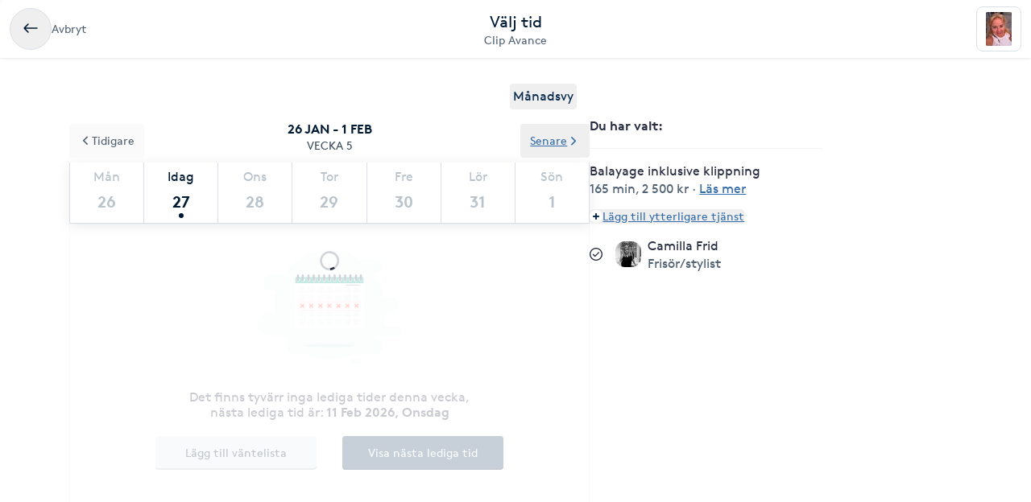

--- FILE ---
content_type: text/html; charset=utf-8
request_url: https://www.bokadirekt.se/boka-tjanst/clip-avance-17373/balayage-inklusive-klippning-1722659
body_size: 19007
content:
<!doctype html><html lang="sv-SE" class="screen-desktop"><head><meta charset="utf-8"/><meta name="viewport" content="width=device-width,initial-scale=1,minimum-scale=1,viewport-fit=cover"/><link rel="manifest" href="/manifest.json" crossorigin="use-credentials"/><link rel="shortcut icon" href="/favicon.ico"/><link rel="apple-touch-icon" sizes="57x57" href="/images/apple-icon-57x57.png"/><link rel="apple-touch-icon" sizes="60x60" href="/images/apple-icon-60x60.png"/><link rel="apple-touch-icon" sizes="72x72" href="/images/apple-icon-72x72.png"/><link rel="apple-touch-icon" sizes="76x76" href="/images/apple-icon-76x76.png"/><link rel="apple-touch-icon" sizes="114x114" href="/images/apple-icon-114x114.png"/><link rel="apple-touch-icon" sizes="120x120" href="/images/apple-icon-120x120.png"/><link rel="apple-touch-icon" sizes="144x144" href="/images/apple-icon-144x144.png"/><link rel="apple-touch-icon" sizes="152x152" href="/images/apple-icon-152x152.png"/><link rel="apple-touch-icon" sizes="180x180" href="/images/apple-icon-180x180.png"/><link rel="icon" type="image/png" sizes="192x192" href="/images/android-icon-192x192.png"/><link rel="icon" type="image/png" sizes="32x32" href="/images/favicon-32x32.png"/><link rel="icon" type="image/png" sizes="96x96" href="/images/favicon-96x96.png"/><link rel="icon" type="image/png" sizes="16x16" href="/images/favicon-16x16.png"/><meta name="msapplication-TileColor" content="#ffffff"/><meta name="msapplication-TileImage" content="/images/ms-icon-144x144.png"/><meta name="theme-color" content="#ffffff"/><meta name="apple-itunes-app" content="app-id=1449704181, affiliate-data=ct=smartbanner&pt=119648691"/><meta http-equiv="cache-control" content="max-age=0"/><meta http-equiv="cache-control" content="no-cache"/><meta http-equiv="expires" content="0"/><meta http-equiv="expires" content="Tue, 01 Jan 1980 1:00:00 GMT"/><meta http-equiv="pragma" content="no-cache"/><title data-react-helmet="true">Boka Balayage inklusive klippning - Clip Avance - Bokadirekt</title><meta data-react-helmet="true" name="description" content="Teknik som utfärdas så att du får en naturlig fejdning från hårbotten och ut till längderna. Bottenfärg samt nyansering ingår."/><meta data-react-helmet="true" property="og:url" content="https://www.bokadirekt.se/boka-tjanst/clip-avance-17373/balayage-inklusive-klippning-1722659"/><meta data-react-helmet="true" property="og:title" content="Boka Balayage inklusive klippning - Clip Avance - Bokadirekt"/><meta data-react-helmet="true" property="og:description" content="Teknik som utfärdas så att du får en naturlig fejdning från hårbotten och ut till längderna. Bottenfärg samt nyansering ingår."/><meta data-react-helmet="true" property="og:site_name" content="Bokadirekt"/><meta data-react-helmet="true" property="og:locale" content="sv_SE"/><meta data-react-helmet="true" name="twitter:site" content="@bokadirekt"/><meta data-react-helmet="true" name="robots" content="noindex"/><link data-react-helmet="true" rel="canonical" href="https://www.bokadirekt.se/places/clip-avance-17373"/><meta name="google" content="nositelinkssearchbox"/><link rel="preload" href="/fonts/brown-regular.woff" as="font" type="font/woff2" crossorigin/><link rel="preload" href="/fonts/brown-bold.woff" as="font" type="font/woff2" crossorigin/><link rel="preload" href="/fonts/gibson-regular.woff" as="font" type="font/woff2" crossorigin/><link rel="preload" href="/fonts/gibson-bold.woff" as="font" type="font/woff2" crossorigin/><link rel="preload" href="/fonts/gibson-semibold.woff" as="font" type="font/woff2" crossorigin/><link rel="preload" href="/fonts/DigitalNumbers-Regular.woff" as="font" type="font/woff2" crossorigin/><link rel="preconnect" href="https://www.googletagmanager.com"/><link rel="preconnect" href="https://api.amplitude.com"/><link rel="preconnect" href="https://cdn.bokadirekt.se"/><link rel="preconnect" href="https://cdn.amplitude.com"/><link rel="preconnect" href="https://connect.facebook.net"/><link rel="preconnect" href="https://pro.ip-api.com"/><link rel="preconnect" href="https://stats.g.doubleclick.net"/><link rel="preconnect" href="https://www.google.com"/><link rel="preconnect" href="https://www.google.se"/><script>function gtag(){dataLayer.push(arguments)}function getCookie(a){const e=document.cookie.split("; ");for(const t of e){const[e,n]=t.split("=");if(e===a)return n}return!1}window.dataLayer=window.dataLayer||[];const trackingConsent="Analytics"===getCookie("BokadirektCookiePreferencesMP");trackingConsent?gtag("consent","update",{ad_user_data:"granted",ad_personalization:"granted",ad_storage:"granted",analytics_storage:"granted"}):gtag("consent","default",{ad_user_data:"denied",ad_personalization:"denied",ad_storage:"denied",analytics_storage:"denied"}),gtag("js",new Date)</script><link rel="stylesheet" id="boka-style" href="/css/web.css?176951592013" media="screen"/><link href="/static/css/main.4a42b8471b37832495db.css" rel="stylesheet"><link href="/static/css/tailwind.5383292777d13a639879.css" rel="stylesheet"><script src="/js/no-pollution.js"></script><script>!function(e,n,t,o,c,s,a){e.fbq||(c=e.fbq=function(){c.callMethod?c.callMethod.apply(c,arguments):c.queue.push(arguments)},e._fbq||(e._fbq=c),c.push=c,c.loaded=!0,c.version="2.0",c.queue=[],(s=n.createElement(t)).async=!0,s.src="https://connect.facebook.net/en_US/fbevents.js",(a=n.getElementsByTagName(t)[0]).parentNode.insertBefore(s,a))}(window,document,"script")</script><script defer="defer" src="/static/js/main.4b301599.js"></script><script defer="defer" src="/static/js/tailwind.31d6cfe0.js"></script></head><body><noscript>You need to enable JavaScript to run this app.</noscript><div id="root"><div class="App" style="visibility:visible"><!--$--><div><header><div class="shadow-xs bg-surface_l2 px-sm !fixed top-0 w-full" style="z-index:100"><div class="gap-md container-layout bg-surface_l2 flex items-center justify-between" style="height:72px"><div class="flex-1"><div class="text-m text-fg_secondary gap-sm flex items-center"><button class="items-center rounded-full inline-flex justify-center gap-xs relative border-border_regular border text-fg_primary hover:bg-bg_secondary focus-within:ring-border_focus outline-none focus-within:ring-[3px] active:bg-bg_info_bold active:border-border_focus active:text-fg_alwaysLight" style="min-width:52px;height:52px" aria-label="Avbryt"><img src="/images/icons/back.svg" style="width:24px;height:24px" class="filter_fg_primary my-xxs" alt=""/></button><span class="not-sr-only hidden md:block cursor-pointer">Avbryt</span></div></div><div class="gap-2xs sm:gap-3xs flex flex-col items-center justify-center overflow-hidden"><div class="text-fg_primary text-l sm:text-xl">Välj tid</div><span class="text-fg_secondary text-s sm:text-m w-full overflow-hidden text-ellipsis whitespace-nowrap text-center">Clip Avance</span></div><div class="flex flex-1 items-center justify-end"><div class="relative"><div class="flex items-center justify-center rounded-sm border-border_regular bg-surface_l2 border" style="width:56px;height:56px"><img src="https://cdn.bokadirekt.se/ucdn/836d6bb8-96a4-4a27-a6ca-6f6fe3b7d65c/-/quality/better/-/preview/42x42/" alt="" loading="lazy" class="relative z-10 rounded-sm" style="width:42px;height:42px;object-fit:contain;display:block"/></div></div></div></div></div><div class="bg-transparent" style="height:72px"></div></header><div class="pt-2xl md:pb-2xl md:container md:mx-auto"><div class="flex flex-col md:flex-row md:gap-8 lg:gap-16"><div class="sticky w-full md:w-7/12"><div class="flex justify-end px-4"><button class="cursor-pointer rounded px-1 py-1 text-center outline-none text-primary">Månadsvy</button></div><div style="position:relative"><div class="calendar week-view"><div class="absolute bottom-0 left-0 right-0 top-0 z-[100] flex w-full justify-center overflow-hidden outline-none" style="margin-top:140px"><div class="mt-8 flex flex-col items-center"><svg fill="currentColor" viewBox="0 0 40 40" xmlns="http://www.w3.org/2000/svg" class="h-8 w-8"><path opacity="0.2" d="M20.201 5.169c-8.254 0-14.946 6.692-14.946 14.946 0 8.255 6.692 14.946 14.946 14.946s14.946-6.691 14.946-14.946c-.001-8.254-6.692-14.946-14.946-14.946zm0 26.58c-6.425 0-11.634-5.208-11.634-11.634 0-6.425 5.209-11.634 11.634-11.634 6.425 0 11.633 5.209 11.633 11.634 0 6.426-5.208 11.634-11.633 11.634z"></path><path d="m26.013 10.047 1.654-2.866a14.855 14.855 0 0 0-7.466-2.012v3.312c2.119 0 4.1.576 5.812 1.566z"><animateTransform attributeType="xml" attributeName="transform" type="rotate" from="0 20 20" to="360 20 20" dur="0.5s" repeatCount="indefinite"></animateTransform></path></svg></div><div class="absolute -z-[1] h-full w-full bg-white opacity-75"></div></div><p class="sticky !top-16 z-[100] m-0 flex flex-col items-center justify-center bg-white p-3 uppercase"><span class="text-black-900 font-semibold">26 jan - 1 feb</span><span class="text-black-700 text-m">Vecka 5</span></p><div class="sticky !top-32 z-[100] bg-white shadow"><div class="slick-slider slick-calendar slick-initialized"><div class="slick-list"><div class="slick-track" style="width:100%;left:0%"><div data-index="0" class="slick-slide slick-active slick-current" tabindex="-1" aria-hidden="false" style="outline:none;width:100%"><div><div class="!flex w-full justify-between" tabindex="-1" style="width:100%;display:inline-block"><div class="border-black-200 flex-grow basis-0 border-b-[1px] border-l-[1px] bg-white text-center last-of-type:border-r-[1px] colIndex-0 text-black-300"><span class="block pt-2 text-center text-sm capitalize text-inherit">Mån</span><span class="relative mx-auto mb-1 block h-11 text-lg font-semibold !leading-[44px] text-inherit">26</span></div><div class="border-black-200 flex-grow basis-0 border-b-[1px] border-l-[1px] bg-white text-center last-of-type:border-r-[1px] colIndex-1 text-black-900"><span class="block pt-2 text-center text-sm capitalize text-inherit">Idag</span><span class="relative mx-auto mb-1 block h-11 text-lg font-semibold !leading-[44px] text-inherit">27<span class="bg-black-900 absolute bottom-[2px] left-1/2 h-[6px] w-[6px] -translate-x-1/2 rounded-full"></span></span></div><div class="border-black-200 flex-grow basis-0 border-b-[1px] border-l-[1px] bg-white text-center last-of-type:border-r-[1px] colIndex-2 text-black-300"><span class="block pt-2 text-center text-sm capitalize text-inherit">Ons</span><span class="relative mx-auto mb-1 block h-11 text-lg font-semibold !leading-[44px] text-inherit">28</span></div><div class="border-black-200 flex-grow basis-0 border-b-[1px] border-l-[1px] bg-white text-center last-of-type:border-r-[1px] colIndex-3 text-black-300"><span class="block pt-2 text-center text-sm capitalize text-inherit">Tor</span><span class="relative mx-auto mb-1 block h-11 text-lg font-semibold !leading-[44px] text-inherit">29</span></div><div class="border-black-200 flex-grow basis-0 border-b-[1px] border-l-[1px] bg-white text-center last-of-type:border-r-[1px] colIndex-4 text-black-300"><span class="block pt-2 text-center text-sm capitalize text-inherit">Fre</span><span class="relative mx-auto mb-1 block h-11 text-lg font-semibold !leading-[44px] text-inherit">30</span></div><div class="border-black-200 flex-grow basis-0 border-b-[1px] border-l-[1px] bg-white text-center last-of-type:border-r-[1px] colIndex-5 text-black-300"><span class="block pt-2 text-center text-sm capitalize text-inherit">Lör</span><span class="relative mx-auto mb-1 block h-11 text-lg font-semibold !leading-[44px] text-inherit">31</span></div><div class="border-black-200 flex-grow basis-0 border-b-[1px] border-l-[1px] bg-white text-center last-of-type:border-r-[1px] colIndex-6 text-black-300"><span class="block pt-2 text-center text-sm capitalize text-inherit">Sön</span><span class="relative mx-auto mb-1 block h-11 text-lg font-semibold !leading-[44px] text-inherit">1</span></div></div></div></div></div></div></div><div class="absolute -top-12 left-0 z-20"><button class="undefined undefined undefined undefined inline-flex items-center justify-center text-m rounded-xs gap-x-xs text-fg_link hover:text-fg_link_hover underline p-sm focus:!ring-0"><span class=""><svg viewBox="0 0 24 24" fill="none" xmlns="http://www.w3.org/2000/svg" class="h-4 w-3 rotate-90"><path d="M1.487 8.817a1.637 1.637 0 0 1 .003-2.333 1.68 1.68 0 0 1 2.357-.002l7.659 7.577 7.65-7.57a1.673 1.673 0 0 1 1.18-.484 1.68 1.68 0 0 1 1.177.482A1.643 1.643 0 0 1 22 7.652a1.634 1.634 0 0 1-.49 1.167l-8.803 8.71a1.78 1.78 0 0 1-2.435-.021L1.487 8.817Z" fill="currentColor"></path></svg></span>Tidigare</button></div><div class="absolute -top-12 right-0 z-20"><button class="undefined undefined undefined undefined inline-flex items-center justify-center text-m rounded-xs gap-x-xs text-fg_link hover:text-fg_link_hover underline p-sm focus:!ring-0">Senare<span class=""><svg viewBox="0 0 24 24" fill="none" xmlns="http://www.w3.org/2000/svg" class="h-4 w-3 -rotate-90"><path d="M1.487 8.817a1.637 1.637 0 0 1 .003-2.333 1.68 1.68 0 0 1 2.357-.002l7.659 7.577 7.65-7.57a1.673 1.673 0 0 1 1.18-.484 1.68 1.68 0 0 1 1.177.482A1.643 1.643 0 0 1 22 7.652a1.634 1.634 0 0 1-.49 1.167l-8.803 8.71a1.78 1.78 0 0 1-2.435-.021L1.487 8.817Z" fill="currentColor"></path></svg></span></button></div></div><div class="hours sticky"><div class="flex w-full" style="min-height:300px"></div></div></div></div></div><div class="pt-sm md:hidden"><div class="fixed bottom-0 left-0 right-0 bg-white shadow"><div class="px-4 pb-3 pt-2" id="bottomStickyNavbar"><div class="flex w-full items-center justify-between"><span class="font-semibold">1 vald tjänst</span><button class="undefined undefined undefined undefined inline-flex items-center justify-center text-m rounded-xs gap-x-xs text-fg_link hover:text-fg_link_hover underline p-sm !p-0 !outline-none focus:!ring-0"><span class=""><span class="rounded-full p-1 bg-primary-50"><svg viewBox="0 0 24 24" fill="none" xmlns="http://www.w3.org/2000/svg" class="h-2 w-2 text-primary"><path fill-rule="evenodd" clip-rule="evenodd" d="M12 0a3 3 0 0 1 3 3v6h6a3 3 0 1 1 0 6h-6v6a3 3 0 1 1-6 0v-6H3a3 3 0 1 1 0-6h6V3a3 3 0 0 1 3-3Z" fill="currentColor"></path></svg></span></span>Lägg till eller ändra</button></div></div></div></div><div class="hidden w-5/12 md:block md:max-w-[290px]"><div class="sticky top-36"><div><div class="splitter font-semibold">Du har valt<!-- -->: </div><div class="selectEmployeeIfOned-services"><div class="flex flex-col pb-4"><div class="flex items-start"><div class="flex-1 pr-2"><h6>Balayage inklusive klippning</h6><div class="text-black-600 text-sm"><span>165 min</span>, <span>2 500 kr</span> · <span class="cursor-pointer whitespace-nowrap text-fg_link underline ">Läs mer</span></div></div></div></div></div><div class="flex flex-col items-baseline"><button class="undefined undefined undefined undefined inline-flex items-center justify-center text-m rounded-xs gap-x-xs text-fg_link hover:text-fg_link_hover underline p-sm !p-0 !outline-none focus:!ring-0"><span class=""><span class="rounded-full p-1 bg-primary-50"><svg viewBox="0 0 24 24" fill="none" xmlns="http://www.w3.org/2000/svg" class="h-2 w-2 text-primary"><path fill-rule="evenodd" clip-rule="evenodd" d="M12 0a3 3 0 0 1 3 3v6h6a3 3 0 1 1 0 6h-6v6a3 3 0 1 1-6 0v-6H3a3 3 0 1 1 0-6h6V3a3 3 0 0 1 3-3Z" fill="currentColor"></path></svg></span></span>Lägg till ytterligare tjänst</button></div><div class="py-2"></div><div class="relative"><div class="flex items-center justify-center"><svg fill="currentColor" viewBox="0 0 24 24" xmlns="http://www.w3.org/2000/svg" class="mr-3 h-4 w-4 md:mr-4"><path d="M5.648 12.463c0 .26.103.507.286.69l3.4 3.397a1.033 1.033 0 0 0 1.425.015l7.03-7.02a.975.975 0 1 0-1.379-1.378l-6.357 6.347-2.74-2.74a.975.975 0 0 0-1.665.69Z"></path><path fill-rule="evenodd" clip-rule="evenodd" d="M5.333 2.022a12 12 0 1 1 13.334 19.956A12 12 0 0 1 5.333 2.022Zm12.223 1.663A10 10 0 0 0 12 2 10.011 10.011 0 0 0 2 12a10 10 0 1 0 15.556-8.315Z"></path></svg><div class="avatar mr-2 w-8 h-8 bg-black-50" style="display:flex;overflow:hidden;flex-shrink:0;align-items:center;border-radius:12px;justify-content:center"><img width="100%" height="100%" src="/images/avatar.svg" srcSet="/images/avatar.svg 1x,
/images/avatar.svg 2x" alt="noImage" style="width:24px;height:16px" loading="lazy"/></div><div class="flex flex-1 flex-col" style="padding-right:36px"><span>Valfri utförare</span><span class="text-black-600 text-sm"></span></div><button class="undefined undefined undefined  flex items-center justify-center rounded-full text-md"><span class="undefined undefined"><img src="/images/icons/edit.svg" style="width:24px;height:24px" class="filter_black-900" alt=""/></span></button></div></div></div></div></div></div></div></div><!--/$--><div data-focus-guard="true" tabindex="-1" style="width:1px;height:0px;padding:0;overflow:hidden;position:fixed;top:1px;left:1px"></div><div data-focus-lock-disabled="disabled"><aside id="navigation-drawer" aria-labelledby="association-drawer-title" role="dialog" class="no-scrollbar px-md bg-surface_l4 fixed right-0 top-0 h-full overflow-y-auto transition-transform duration-200 w-[90vw] max-w-[400px] translate-x-full invisible" style="z-index:102" aria-hidden="true"></aside></div><div data-focus-guard="true" tabindex="-1" style="width:1px;height:0px;padding:0;overflow:hidden;position:fixed;top:1px;left:1px"></div><div class="Toastify"></div></div></div><script>
        window.__PRELOADED_STATE__ = {"cookies":{},"book":{"services":[{"id":1722659,"name":"Balayage inklusive klippning","price":"2500","duration":9900,"place":17373,"serviceGroup":26,"ownServiceGroup":301637,"sorting":7,"extra":{"external":{"erpId":"itsp_16166-032B2CCF_B45C_48AD_9F0F_A1ACAB07AA6D-10A80D82_9DA9_42B8_A691_A32DA6298E39","maxPriceWithoutVat":2000},"inactive":false},"about":{"slug":"balayage-inklusive-klippning","product":126,"settings":{"isFree":false,"isAddOn":false,"showFrom":false,"hidePrice":false,"onlinePlace":false,"hideDuration":false,"isChargeable":true,"allowMarketing":true,"healthCareCard":false,"useDynamicPricing":false,"sistaminutenTarget":0,"sistaminutenDiscount":40,"onlinePaymentRequired":false,"onlinePaymentRequiredOnlyForNewCustomers":false},"description":"Teknik som utfärdas så att du får en naturlig fejdning från hårbotten och ut till längderna. Bottenfärg samt nyansering ingår.","displayDuration":9900,"standardServiceId":3},"priceType":{"prices":{"472B324A_2D06_4F03_8969_40C1CB65DCD2":2500},"durations":{"472B324A_2D06_4F03_8969_40C1CB65DCD2":9900},"withoutVat":{"472B324A_2D06_4F03_8969_40C1CB65DCD2":2000},"displayDurations":{"472B324A_2D06_4F03_8969_40C1CB65DCD2":9900}},"createdAt":"2022-01-21T22:42:06.000Z","updatedAt":"2026-01-02T07:27:33.000Z"}],"place":{"id":17373,"about":{"book":{"cancel":1440,"bookAhead":52,"intervals":1800,"bookingText":"","instantBook":true,"bookInAdvance":15,"dynamicPricing":{"endHours":24,"startHours":18,"applyOnSunday":true,"applyOnSaturday":true,"applyOnBankHoliday":true},"showSelectedEmployee":true},"logo":"https://cdn.bokadirekt.se/ucdn/836d6bb8-96a4-4a27-a6ca-6f6fe3b7d65c/","name":"Clip Avance","slug":"clip-avance","active":true,"images":["https://cdn.bokadirekt.se/ucdn/1c4dc601-f40f-4310-af82-8531dd7c3a22/-/crop/1182x739/0,74/-/preview/","https://cdn.bokadirekt.se/ucdn/a4bc9bdb-3e7e-4397-8381-186eb02b27b1/-/crop/886x885/0,148/-/preview/","https://cdn.bokadirekt.se/ucdn/e4bafc94-ddb4-48c0-a532-89d2574c2d4c/-/crop/1773x1774/0,236/-/preview/","https://cdn.bokadirekt.se/ucdn/55f6216a-c969-4c20-b773-6032704a8090/-/crop/1773x1782/0,0/-/preview/","https://cdn.bokadirekt.se/ucdn/849cf840-fc73-430c-91bc-6d76f35e67d5/","https://cdn.bokadirekt.se/ucdn/44b7603a-64a6-4f06-b695-1d4f8efed882/-/crop/1773x1782/0,75/-/preview/","https://cdn.bokadirekt.se/ucdn/f2f694f1-cd73-4efc-947a-e75ed3d1adee/-/crop/1773x1783/0,56/-/preview/","https://cdn.bokadirekt.se/ucdn/6218e98a-1f68-46ff-96ab-2eb74a22d652/-/crop/1773x1782/0,296/-/preview/","https://cdn.bokadirekt.se/ucdn/5a718ac9-1c8b-46ec-84cf-616e369b1e46/","https://cdn.bokadirekt.se/ucdn/7cb54b53-e221-4a73-8f64-d3cb8f84ebb8/","https://cdn.bokadirekt.se/ucdn/b921ada5-a22a-455f-a004-225a580a45ca/","https://cdn.bokadirekt.se/ucdn/ab3a6af1-fa16-465b-872d-bf25c0e09257/-/crop/1797x1800/0,0/-/preview/","https://cdn.bokadirekt.se/ucdn/09ffac58-c656-48ea-97d1-f8420f5d662b/","https://cdn.bokadirekt.se/ucdn/cb9958e6-6e87-4532-96fd-ee99c14acfc3/","https://cdn.bokadirekt.se/ucdn/44e38963-a0c6-4ac6-9329-b3de04131c96/","https://cdn.bokadirekt.se/ucdn/66a7ca6a-fd0b-49a8-bc71-e8295313b697/","https://cdn.bokadirekt.se/ucdn/6d23e0c4-e972-4daf-9f31-d71e5db2f5e6/-/crop/2298x2299/0,495/-/preview/","https://cdn.bokadirekt.se/ucdn/a292f325-abf8-4b1d-818e-12ba9f33c957/-/crop/1201x1202/0,180/-/preview/","https://cdn.bokadirekt.se/ucdn/6f112635-1ce8-40e2-8585-f3f865590fb8/","https://cdn.bokadirekt.se/ucdn/442ad87f-421b-440b-9e91-d39ff5371bf0/","https://cdn.bokadirekt.se/ucdn/3076b60e-c79d-47dc-9411-819a34f48aad/","https://cdn.bokadirekt.se/ucdn/c85a4940-7940-4782-a63e-c7c5c2855c23/","https://cdn.bokadirekt.se/ucdn/39114658-a5dd-40d4-8db6-b9e4cd1b79dd/","https://cdn.bokadirekt.se/ucdn/2680476e-4afe-4551-9314-6abfd6760326/-/crop/795x794/30,210/-/preview/","https://cdn.bokadirekt.se/ucdn/f17b00ec-1924-471f-b789-44cb27739204/-/crop/735x734/10,210/-/preview/","https://cdn.bokadirekt.se/ucdn/ca59d518-8cda-4ccb-ae7c-0d996e98322a/-/crop/720x719/90,210/-/preview/","https://cdn.bokadirekt.se/ucdn/66bc588b-127d-4c0e-bc02-e603dd2adec2/-/crop/800x799/0,155/-/preview/","https://cdn.bokadirekt.se/ucdn/8834ebc0-05c5-4c99-aab4-92b51f3bbfad/-/crop/750x749/0,210/-/preview/","https://cdn.bokadirekt.se/ucdn/f78e9787-c215-450e-b415-f96830479c85/-/crop/795x794/0,210/-/preview/","https://cdn.bokadirekt.se/ucdn/07171398-6814-4a81-8fb8-a734612a314c/-/crop/886x886/0,61/-/preview/","https://cdn.bokadirekt.se/ucdn/61c6eb0a-7f28-4fe9-a025-c42480929673/-/crop/886x885/0,71/-/preview/","https://cdn.bokadirekt.se/ucdn/aae3bd66-ce7f-4396-8cde-8b0c195083e4/-/crop/886x885/0,148/-/preview/","https://cdn.bokadirekt.se/ucdn/1a3f9383-671f-497c-a8c4-ca06d4c0b98b/-/crop/886x885/0,33/-/preview/","https://cdn.bokadirekt.se/ucdn/520985d3-f039-454f-b481-42d97f2b5651/-/crop/886x885/0,148/-/preview/","https://cdn.bokadirekt.se/ucdn/2c5b91b3-e825-4a3b-b136-53128050cb75/-/crop/886x885/0,0/-/preview/","https://cdn.bokadirekt.se/ucdn/37138947-e120-4ab8-ad6e-42542339c5bf/-/crop/240x240/0,0/-/preview/","https://cdn.bokadirekt.se/ucdn/37211286-1708-4c96-b3af-e666e31b2340/-/crop/886x885/0,148/-/preview/","https://cdn.bokadirekt.se/ucdn/488ee11c-408d-4d6f-b2bc-70d4f49e6cd9/-/crop/886x885/0,148/-/preview/","https://cdn.bokadirekt.se/ucdn/757104cc-a619-4654-928e-f2b7ec9325ad/-/crop/886x885/0,80/-/preview/","https://cdn.bokadirekt.se/ucdn/c62815bd-6c31-4a31-a902-6a9d228705ec/-/crop/886x885/0,148/-/preview/","https://cdn.bokadirekt.se/ucdn/a96af7f9-8109-4537-8170-d40e72cb80e3/-/crop/886x885/0,148/-/preview/","https://cdn.bokadirekt.se/ucdn/bb9fbf0f-1acf-4595-b9c7-99568d5a2cd7/-/crop/886x885/0,148/-/preview/","https://cdn.bokadirekt.se/ucdn/0654c7bf-e34c-454d-b880-b76da23b15ee/-/crop/886x885/0,58/-/preview/","https://cdn.bokadirekt.se/ucdn/6d6c4ae4-a919-42a2-9ad3-5249710d64ec/-/crop/886x885/0,64/-/preview/","https://cdn.bokadirekt.se/ucdn/7139f0f1-ddf2-4418-b3f6-3a16ca7fa6eb/-/crop/886x885/0,148/-/preview/","https://cdn.bokadirekt.se/ucdn/ce316668-18a2-4900-94df-b5dfbc4ce4a2/-/crop/886x885/0,148/-/preview/","https://cdn.bokadirekt.se/ucdn/3f76fec6-82fd-4356-a932-b3c4a8c224ff/-/crop/886x885/0,80/-/preview/","https://cdn.bokadirekt.se/ucdn/1952a022-ddfb-4c0f-80d0-265bc57bda14/-/crop/886x885/0,148/-/preview/","https://cdn.bokadirekt.se/ucdn/fa7c87c4-18ec-41ec-98cc-6c0a52ad57f8/-/crop/886x885/0,53/-/preview/","https://cdn.bokadirekt.se/ucdn/39232111-b44d-4bb7-ad64-8572906feb0b/-/crop/886x885/0,106/-/preview/","https://cdn.bokadirekt.se/ucdn/8dec493b-90a6-46a9-a82f-e22c183fd909/-/crop/886x885/0,148/-/preview/","https://cdn.bokadirekt.se/ucdn/93d21370-6b5d-4ffd-adae-dcbcf910f27e/-/crop/886x885/0,148/-/preview/","https://cdn.bokadirekt.se/ucdn/45513af2-6049-4ac2-b935-6f3acb8640de/-/crop/886x885/0,106/-/preview/","https://cdn.bokadirekt.se/ucdn/3fd53d48-795e-442d-940d-071f5458c1f0/-/crop/886x885/0,79/-/preview/","https://cdn.bokadirekt.se/ucdn/e43138f2-78d9-4a4a-b410-0b5a18fa93fb/-/crop/886x885/0,148/-/preview/","https://cdn.bokadirekt.se/ucdn/41cf25d2-d6c7-44a0-9b51-7e33f06ccf80/-/crop/886x885/0,90/-/preview/","https://cdn.bokadirekt.se/ucdn/9bbb4342-ee92-40f4-9412-8d764893b1d2/-/crop/886x885/0,148/-/preview/"],"photos":[{"id":"4163286","url":"https://cdn.bokadirekt.se/ucdn/3076b60e-c79d-47dc-9411-819a34f48aad/","tags":[],"type":"place","objectKey":"31562"},{"id":"8d30a14a","url":"https://cdn.bokadirekt.se/ucdn/c85a4940-7940-4782-a63e-c7c5c2855c23/","tags":[],"type":"place","objectKey":"31562"},{"id":"b5184c82","url":"https://cdn.bokadirekt.se/ucdn/39114658-a5dd-40d4-8db6-b9e4cd1b79dd/","tags":[],"type":"place","objectKey":"31562"},{"id":"1327c41c","url":"https://cdn.bokadirekt.se/ucdn/d76c39c9-8584-4396-ace9-a7b20c2c644e/-/crop/1773x1774/0,0/-/preview/","tags":["brud","bröllop","uppsättning"],"type":"calendar","objectKey":"31562"},{"id":"5b081a30","url":"https://cdn.bokadirekt.se/ucdn/e4bafc94-ddb4-48c0-a532-89d2574c2d4c/-/crop/1773x1774/0,236/-/preview/","tags":["slingor","balayage","brightblond"],"type":"calendar","objectKey":"31562"},{"id":"51d1f375","url":"https://cdn.bokadirekt.se/ucdn/e69450c1-eea0-4f7f-80ec-2794ad04dee8/-/crop/1773x1782/0,150/-/preview/","tags":["permanent"],"type":"calendar","objectKey":"31562"},{"id":"6ab4d618","url":"https://cdn.bokadirekt.se/ucdn/55f6216a-c969-4c20-b773-6032704a8090/-/crop/1773x1782/0,0/-/preview/","tags":["permanent"],"type":"calendar","objectKey":"31562"},{"id":"b5226219","url":"https://cdn.bokadirekt.se/ucdn/849cf840-fc73-430c-91bc-6d76f35e67d5/","tags":["klippning"],"type":"calendar","objectKey":"31562"},{"id":"45961857","url":"https://cdn.bokadirekt.se/ucdn/fac99fb5-d396-4441-b208-f9caa0ef80dc/","tags":["brud","bröllop","uppsättning","make","up"],"type":"calendar","objectKey":"31562"},{"id":"cb7ab4b4","url":"https://cdn.bokadirekt.se/ucdn/44b7603a-64a6-4f06-b695-1d4f8efed882/-/crop/1773x1782/0,75/-/preview/","tags":["slingor","rosa","aprikos"],"type":"calendar","objectKey":"31562"},{"id":"edcd1c4a","url":"https://cdn.bokadirekt.se/ucdn/f2f694f1-cd73-4efc-947a-e75ed3d1adee/-/crop/1773x1783/0,56/-/preview/","tags":["slingor","naturliga"],"type":"calendar","objectKey":"31562"},{"id":"404ebd79","url":"https://cdn.bokadirekt.se/ucdn/6218e98a-1f68-46ff-96ab-2eb74a22d652/-/crop/1773x1782/0,296/-/preview/","tags":["crazycolor"],"type":"calendar","objectKey":"31562"},{"id":"51c2de7a","url":"https://cdn.bokadirekt.se/ucdn/34b82785-bd16-46ec-bdbe-f1d16025b0bc/-/crop/1440x1443/0,180/-/preview/","tags":["slingor","balayage"],"type":"calendar","objectKey":"31562"},{"id":"c26f415f","url":"https://cdn.bokadirekt.se/ucdn/5a718ac9-1c8b-46ec-84cf-616e369b1e46/","tags":["permanent"],"type":"calendar","objectKey":"31562"},{"id":"ccdf22cc","url":"https://cdn.bokadirekt.se/ucdn/7cb54b53-e221-4a73-8f64-d3cb8f84ebb8/","tags":["keratinbehandling","rebonding"],"type":"calendar","objectKey":"31562"},{"id":"54a76b38","url":"https://cdn.bokadirekt.se/ucdn/b921ada5-a22a-455f-a004-225a580a45ca/","tags":["keratinbehandling","rebonding"],"type":"calendar","objectKey":"31562"},{"id":"15365d9f","url":"https://cdn.bokadirekt.se/ucdn/ab3a6af1-fa16-465b-872d-bf25c0e09257/-/crop/1797x1800/0,0/-/preview/","tags":["permanent"],"type":"calendar","objectKey":"31562"},{"id":"4f220a53","url":"https://cdn.bokadirekt.se/ucdn/09ffac58-c656-48ea-97d1-f8420f5d662b/","tags":["färgning","fransar","bryn","lash","lift","brow"],"type":"calendar","objectKey":"31562"},{"id":"58941f23","url":"https://cdn.bokadirekt.se/ucdn/cb9958e6-6e87-4532-96fd-ee99c14acfc3/","tags":["färg","klippning","slingor","balayage","k","föreefter"],"type":"calendar","objectKey":"31562"},{"id":"331ecd6f","url":"https://cdn.bokadirekt.se/ucdn/44e38963-a0c6-4ac6-9329-b3de04131c96/","tags":["klippning","lockar","k","bondbuilder"],"type":"calendar","objectKey":"31562"},{"id":"b8dafdfb","url":"https://cdn.bokadirekt.se/ucdn/66a7ca6a-fd0b-49a8-bc71-e8295313b697/","tags":["styling","klippning","slingor","lockar","balayage"],"type":"calendar","objectKey":"31562"},{"id":"891f3a92","url":"https://cdn.bokadirekt.se/ucdn/6d23e0c4-e972-4daf-9f31-d71e5db2f5e6/-/crop/2298x2299/0,495/-/preview/","tags":["färg","klippning","slingor","olaplex","bondbuilder"],"type":"calendar","objectKey":"31562"},{"id":"cb880250","url":"https://cdn.bokadirekt.se/ucdn/a292f325-abf8-4b1d-818e-12ba9f33c957/-/crop/1201x1202/0,180/-/preview/","tags":["klippning","maskin","fejd","killklippning"],"type":"calendar","objectKey":"31562"},{"id":"163c1ac9","url":"https://cdn.bokadirekt.se/ucdn/6f112635-1ce8-40e2-8585-f3f865590fb8/","tags":["färgning","klippning","lockar"],"type":"calendar","objectKey":"31562"},{"id":"36b06e20","url":"https://cdn.bokadirekt.se/ucdn/442ad87f-421b-440b-9e91-d39ff5371bf0/","tags":["spiralpermanent"],"type":"calendar","objectKey":"31562"},{"id":"9965cb35","url":"https://cdn.bokadirekt.se/ucdn/13f59074-7dd0-4ed3-a84e-e834dfa4a3dc/-/crop/480x480/0,33/-/preview/","tags":[],"type":"calendar","objectKey":"31562"}],"program":"","settings":{"terms":"","hasQliro":false,"listView":false,"hasKlarna":true,"industries":["Hårvård / Frisör","Skönhet","Makeup"],"showPrices":true,"skipEmails":false,"topOfSearch":false,"hasCampaigns":false,"requireLogin":false,"sortServices":1,"allowCustomer":true,"hideEmployees":false,"sellsGiftCard":true,"servicesOrder":[],"displayReviews":true,"sellsValueCard":false,"acceptsGiftCard":true,"fluentThresolds":true,"acceptsValueCard":false,"magneticBookings":false,"showBundlesOnTop":true,"subscriptionType":"stable","supportsWaitlist":true,"hasMultiCompanies":false,"customerWebWaitList":true,"displayCertificates":false,"onlinePaymentRequired":false,"openingHoursExtraInformation":"","wellness":false},"showonmp":true,"intervals":900,"formFields":[{"id":"givenName","type":"text","label":null,"value":null,"format":null,"values":null,"pattern":null,"visible":true,"required":true,"displayOrder":0,"multipleEntries":false},{"id":"familyName","type":"text","label":null,"value":null,"format":null,"values":null,"pattern":null,"visible":true,"required":true,"displayOrder":1,"multipleEntries":false},{"id":"email","type":"text","label":null,"value":null,"format":"email","values":null,"pattern":null,"visible":true,"required":true,"displayOrder":2,"multipleEntries":false},{"id":"mobile","type":"text","label":null,"value":null,"format":"mobilePhoneNumber","values":null,"pattern":null,"visible":true,"required":true,"displayOrder":3,"multipleEntries":false},{"id":"giftCard","type":"text","label":null,"value":null,"format":null,"values":null,"pattern":null,"visible":true,"required":false,"displayOrder":11,"multipleEntries":true},{"id":"bookingNotes","type":"text","label":null,"value":null,"format":null,"values":null,"pattern":null,"visible":false,"required":false,"displayOrder":12,"multipleEntries":false}],"industries":["Frisör","Hårvård","Skönhet","Makeup"],"description":"Välkommen till mig Camilla på Clip Avance’Salongen har funnits på Vasaplatsen i över 100 år\r\nJag har ägt och drivit företaget sedan 1993. \r\nHos mig kommer du att känna dig väl omhändertagen,trygg och inspererad. \r\nJag utvecklar mig ständigt genom nya kurser och utbildningar. \r\nJag älskar mitt jobb och arbetar passionerat med nya trender och tekniker. \r\n","welcomeText":"Välkommen till min frisörsalong! Här kommer du att känna dig lugn och trygg. Jag arbetar med stor noggrannhet och är mycket lyhörd. När du lämnar vill jag att du ska känna dig nöjd och göra det med ett leende på läpparna…..","associations":[],"businessName":"","isSearchable":true,"profileImage":"https://cdn.bokadirekt.se/ucdn/836d6bb8-96a4-4a27-a6ca-6f6fe3b7d65c/","employeesAlias":"utövare","searchKeywords":["frisörsalong","barberare","färgning","Brynplock","Håltagning","hårfrisör","hårfrisörer","Make up","klipptid","Öronhåltagning","Lash Lift","herrfrisör","ögonbrynfärgning","Håruppsättning","Keratinbehandling","Hårpermanent","fransar","skönhet","styling","Permanent fransböjning","läppar","ögonbrynplock","Uppsättning bröllop","Hårklippning långt hår","fransstylist","Brow lift","damklippning","Hårstyling","Plex-behandling","browlift","frisör","Frisör","brynfärgning","Hårfärgning","Inpackning av hår","hår","festuppsättning","barnklippning","olaplex","Slingor","Hårklippning barn","makeup","Hårslingning","barnfrisör","färgning hår","barber","permanent ögonfransböjning","Toning","bruduppsättning","Färgning av fransar och bryn","herrklippning","hårmask","uppsättning brud","fransfärgning","Hårklippning kort hår","hårinpacking","inpackning","plockning bryn","sminkning","bryn","blow dry","ögonbryn","Ögonbryn","damfrisör","ögonfransar","klipp","Hårtoning","Hårklippning","plockning","hårtvätt","frisörer","Hårvård","klippning","bröllopsuppsättning","lashlift","Fön och tvätt","festfrisyr","Piercing"],"searchResultText":"Välkommen till min frisörsalong! Här kommer du att känna dig lugn och trygg. Jag arbetar m","temporaryMessage":"","hideRelatedPlaces":false,"visibleMainImages":1,"sistaminutenDiscount":40,"facebookPixelTracking":[],"salonFacebookTracking":null,"googleAnalyticsTracking":[],"googleAnalytics4Tracking":[],"salonId":"16166","locationId":"032B2CCF-B45C-48AD-9F0F-A1ACAB07AA6D"},"source":2,"contact":{"email":"Clipavance@gmail.com","phone":"0704910043","address":{"city":"Göteborg","name":"Clip Avance","street":"Vasaplatsen 1","zipcode":"411 26"},"website":"www.clipavance.se","facebook":"","position":{"lat":57.7001,"lon":11.9685},"timezone":"Europe/Berlin","instagram":"","locationIds":{"v2":[0,2000006865,2001205948,2001314093,2001314296,3002803899,2001313484,2001310140]}},"program":{"1":[{"to":64800,"from":36000}],"2":[{"to":64800,"from":36000}],"3":[{"to":72000,"from":36000}],"5":[{"to":64800,"from":36000}],"6":[{"to":54000,"from":36000}]},"services":[{"id":301643,"name":"Klippningar","active":true,"order":6,"own":true,"services":[{"id":158974,"name":"Barn/ungdomsklippning","price":620,"duration":2700,"place":17373,"sorting":1,"extra":{"external":{"erpId":"itsp_16166-032B2CCF_B45C_48AD_9F0F_A1ACAB07AA6D-43BA71FD_00BB_4993_9899_5BE453F26359","maxPriceWithoutVat":496},"inactive":false},"about":{"slug":"barn-ungdomsklippning","settings":{"isFree":false,"isAddOn":false,"showFrom":false,"hidePrice":false,"onlinePlace":false,"hideDuration":false,"isChargeable":true,"allowMarketing":true,"healthCareCard":false,"useDynamicPricing":false,"sistaminutenTarget":0,"sistaminutenDiscount":40,"onlinePaymentRequired":false,"onlinePaymentRequiredOnlyForNewCustomers":false},"description":"För dig som är mellan 11-15 år","displayDuration":2700,"product":121},"priceType":{"prices":{"472B324A_2D06_4F03_8969_40C1CB65DCD2":620},"durations":{"472B324A_2D06_4F03_8969_40C1CB65DCD2":2700},"withoutVat":{"472B324A_2D06_4F03_8969_40C1CB65DCD2":496},"displayDurations":{"472B324A_2D06_4F03_8969_40C1CB65DCD2":2700},"range":"","durationRange":""},"priceLabel":"620 kr","durationLabel":"45 min","createdAt":"2020-01-13T19:55:08.000Z"},{"id":158973,"name":"Barnklippning","price":570,"duration":1800,"place":17373,"sorting":5,"extra":{"external":{"erpId":"itsp_16166-032B2CCF_B45C_48AD_9F0F_A1ACAB07AA6D-56F5CAAF_4878_418E_A244_E543FBF49EB9","maxPriceWithoutVat":456},"inactive":false},"about":{"slug":"barnklippning","settings":{"isFree":false,"isAddOn":false,"showFrom":false,"hidePrice":false,"onlinePlace":false,"hideDuration":false,"isChargeable":true,"allowMarketing":true,"healthCareCard":false,"useDynamicPricing":false,"sistaminutenTarget":0,"sistaminutenDiscount":40,"onlinePaymentRequired":false,"onlinePaymentRequiredOnlyForNewCustomers":false},"description":"För alla barn t.o.m 10 år","displayDuration":1800,"product":121},"priceType":{"prices":{"472B324A_2D06_4F03_8969_40C1CB65DCD2":570},"durations":{"472B324A_2D06_4F03_8969_40C1CB65DCD2":1800},"withoutVat":{"472B324A_2D06_4F03_8969_40C1CB65DCD2":456},"displayDurations":{"472B324A_2D06_4F03_8969_40C1CB65DCD2":1800},"range":"","durationRange":""},"priceLabel":"570 kr","durationLabel":"30 min","createdAt":"2020-01-13T19:55:08.000Z"},{"id":158972,"name":"Klippning","price":780,"duration":2700,"place":17373,"sorting":2,"extra":{"external":{"erpId":"itsp_16166-032B2CCF_B45C_48AD_9F0F_A1ACAB07AA6D-EAC7487C_0AFF_4B5F_8280_CDDEEDBA86D2","maxPriceWithoutVat":624},"inactive":false},"about":{"slug":"klippning","settings":{"isFree":false,"isAddOn":false,"showFrom":false,"hidePrice":false,"onlinePlace":false,"hideDuration":false,"isChargeable":true,"allowMarketing":true,"healthCareCard":false,"useDynamicPricing":false,"sistaminutenTarget":0,"sistaminutenDiscount":40,"onlinePaymentRequired":false,"onlinePaymentRequiredOnlyForNewCustomers":false},"description":"Gäller för både dam och herr klippningar \r\nTvätt,fön och styling ingår","displayDuration":2700,"product":184},"priceType":{"prices":{"472B324A_2D06_4F03_8969_40C1CB65DCD2":780},"durations":{"472B324A_2D06_4F03_8969_40C1CB65DCD2":2700},"withoutVat":{"472B324A_2D06_4F03_8969_40C1CB65DCD2":624},"displayDurations":{"472B324A_2D06_4F03_8969_40C1CB65DCD2":2700},"range":"","durationRange":""},"priceLabel":"780 kr","durationLabel":"45 min","createdAt":"2020-01-13T19:55:08.000Z"},{"id":158975,"name":"Klippning, ny frisyr","price":880,"duration":3600,"place":17373,"sorting":0,"extra":{"external":{"erpId":"itsp_16166-032B2CCF_B45C_48AD_9F0F_A1ACAB07AA6D-B188E291_4F40_4BA9_A62F_B81461359579","maxPriceWithoutVat":704},"inactive":false},"about":{"slug":"klippning-ny-frisyr","settings":{"isFree":false,"isAddOn":false,"showFrom":false,"hidePrice":false,"onlinePlace":false,"hideDuration":false,"isChargeable":true,"allowMarketing":true,"healthCareCard":false,"useDynamicPricing":false,"sistaminutenTarget":0,"sistaminutenDiscount":40,"onlinePaymentRequired":false,"onlinePaymentRequiredOnlyForNewCustomers":false},"description":"När du vill klippa från tex långt till kort hår eller för dig som vet att du har tjockt/mycket hår som tar längre tid att klippa\r\nTvätt,fön och styling ingår","displayDuration":3600,"product":184},"priceType":{"prices":{"472B324A_2D06_4F03_8969_40C1CB65DCD2":880},"durations":{"472B324A_2D06_4F03_8969_40C1CB65DCD2":3600},"withoutVat":{"472B324A_2D06_4F03_8969_40C1CB65DCD2":704},"displayDurations":{"472B324A_2D06_4F03_8969_40C1CB65DCD2":3600},"range":"","durationRange":""},"priceLabel":"880 kr","durationLabel":"60 min","createdAt":"2020-01-13T19:55:08.000Z"},{"id":158978,"name":"Luggklippning","price":260,"duration":900,"place":17373,"sorting":4,"extra":{"external":{"erpId":"itsp_16166-032B2CCF_B45C_48AD_9F0F_A1ACAB07AA6D-EAAB046D_957C_4CA5_80B4_FBB532940FCF","maxPriceWithoutVat":208},"inactive":false},"about":{"slug":"luggklippning","settings":{"isFree":false,"isAddOn":false,"showFrom":false,"hidePrice":false,"onlinePlace":false,"hideDuration":false,"isChargeable":true,"allowMarketing":true,"healthCareCard":false,"useDynamicPricing":false,"sistaminutenTarget":0,"sistaminutenDiscount":40,"onlinePaymentRequired":false,"onlinePaymentRequiredOnlyForNewCustomers":false},"description":"Klippning av luggen samt gardinlugg eller sidohåret","displayDuration":900,"product":184},"priceType":{"prices":{"472B324A_2D06_4F03_8969_40C1CB65DCD2":260},"durations":{"472B324A_2D06_4F03_8969_40C1CB65DCD2":900},"withoutVat":{"472B324A_2D06_4F03_8969_40C1CB65DCD2":208},"displayDurations":{"472B324A_2D06_4F03_8969_40C1CB65DCD2":900},"range":"","durationRange":""},"priceLabel":"260 kr","durationLabel":"15 min","createdAt":"2020-01-13T19:55:08.000Z"},{"id":158977,"name":"Maskinklippning","price":260,"duration":1800,"place":17373,"sorting":6,"extra":{"external":{"erpId":"itsp_16166-032B2CCF_B45C_48AD_9F0F_A1ACAB07AA6D-66FD6996_4F0A_4C19_879A_2626806A0012","maxPriceWithoutVat":208},"inactive":false},"about":{"slug":"maskinklippning","settings":{"isFree":false,"isAddOn":false,"showFrom":false,"hidePrice":false,"onlinePlace":false,"hideDuration":false,"isChargeable":true,"allowMarketing":true,"healthCareCard":false,"useDynamicPricing":false,"sistaminutenTarget":0,"sistaminutenDiscount":40,"onlinePaymentRequired":false,"onlinePaymentRequiredOnlyForNewCustomers":false},"description":"Hela håret trimmas med klippmaskin.","displayDuration":1800,"product":184},"priceType":{"prices":{"472B324A_2D06_4F03_8969_40C1CB65DCD2":260},"durations":{"472B324A_2D06_4F03_8969_40C1CB65DCD2":1800},"withoutVat":{"472B324A_2D06_4F03_8969_40C1CB65DCD2":208},"displayDurations":{"472B324A_2D06_4F03_8969_40C1CB65DCD2":1800},"range":"","durationRange":""},"priceLabel":"260 kr","durationLabel":"30 min","createdAt":"2020-01-13T19:55:08.000Z"},{"id":158979,"name":"Student klippning, ny frisyr","price":780,"duration":3600,"place":17373,"sorting":3,"extra":{"external":{"erpId":"itsp_16166-032B2CCF_B45C_48AD_9F0F_A1ACAB07AA6D-63628847_E2E6_4653_8924_D0A51D756471","maxPriceWithoutVat":624},"inactive":false},"about":{"slug":"student-klippning-ny-frisyr","settings":{"isFree":false,"isAddOn":false,"showFrom":false,"hidePrice":false,"onlinePlace":false,"hideDuration":false,"isChargeable":true,"allowMarketing":true,"healthCareCard":false,"useDynamicPricing":false,"sistaminutenTarget":0,"sistaminutenDiscount":40,"onlinePaymentRequired":false,"onlinePaymentRequiredOnlyForNewCustomers":false},"description":"När du vill klippa från tex långt till kort hår eller för dig som vet att du har tjockt/mycket hår som tar längre tid att klippa\r\nTvätt,fön och styling ingår","displayDuration":3600,"product":184},"priceType":{"prices":{"472B324A_2D06_4F03_8969_40C1CB65DCD2":780},"durations":{"472B324A_2D06_4F03_8969_40C1CB65DCD2":3600},"withoutVat":{"472B324A_2D06_4F03_8969_40C1CB65DCD2":624},"displayDurations":{"472B324A_2D06_4F03_8969_40C1CB65DCD2":3600},"range":"","durationRange":""},"priceLabel":"780 kr","durationLabel":"60 min","createdAt":"2020-01-13T19:55:08.000Z"},{"id":158976,"name":"Studentklippning","price":680,"duration":2700,"place":17373,"sorting":7,"extra":{"external":{"erpId":"itsp_16166-032B2CCF_B45C_48AD_9F0F_A1ACAB07AA6D-E3D646AE_BD2A_47AD_94D8_28BBE88D7D63","maxPriceWithoutVat":544},"inactive":false},"about":{"slug":"studentklippning","settings":{"isFree":false,"isAddOn":false,"showFrom":false,"hidePrice":false,"onlinePlace":false,"hideDuration":false,"isChargeable":true,"allowMarketing":true,"healthCareCard":false,"useDynamicPricing":false,"sistaminutenTarget":0,"sistaminutenDiscount":40,"onlinePaymentRequired":false,"onlinePaymentRequiredOnlyForNewCustomers":false},"description":"För dig som studerar på gymnasiet eller högskola\r\nTvätt,fön och styling ingår","displayDuration":2700,"product":184},"priceType":{"prices":{"472B324A_2D06_4F03_8969_40C1CB65DCD2":680},"durations":{"472B324A_2D06_4F03_8969_40C1CB65DCD2":2700},"withoutVat":{"472B324A_2D06_4F03_8969_40C1CB65DCD2":544},"displayDurations":{"472B324A_2D06_4F03_8969_40C1CB65DCD2":2700},"range":"","durationRange":""},"priceLabel":"680 kr","durationLabel":"45 min","createdAt":"2020-01-13T19:55:08.000Z"}]},{"id":301646,"name":"Rakpermanent, Rebonding, Hairstraitning","active":true,"order":10,"own":true,"services":[{"id":159014,"name":"Rakpermanent kort hår","price":2300,"duration":10800,"place":17373,"sorting":0,"extra":{"external":{"erpId":"itsp_16166-032B2CCF_B45C_48AD_9F0F_A1ACAB07AA6D-E7B3AB1B_ED24_4875_82D7_2BE90CAD905D","maxPriceWithoutVat":1840},"inactive":false},"about":{"slug":"rakpermanent-kort-har","settings":{"isFree":false,"isAddOn":false,"showFrom":false,"hidePrice":false,"onlinePlace":false,"hideDuration":false,"isChargeable":true,"allowMarketing":true,"healthCareCard":false,"useDynamicPricing":false,"sistaminutenTarget":0,"sistaminutenDiscount":40,"onlinePaymentRequired":false,"onlinePaymentRequiredOnlyForNewCustomers":false},"description":"Matrix optismooth ger ett fantastiskt mjukt och rakt hår. Det känns som kvalitén på håret t.o.m blir bättre efter denna behandling. Kan med fördel användas tillsammans med olaplex","displayDuration":10800,"product":179},"priceType":{"prices":{"472B324A_2D06_4F03_8969_40C1CB65DCD2":2300},"durations":{"472B324A_2D06_4F03_8969_40C1CB65DCD2":10800},"withoutVat":{"472B324A_2D06_4F03_8969_40C1CB65DCD2":1840},"displayDurations":{"472B324A_2D06_4F03_8969_40C1CB65DCD2":10800},"range":"","durationRange":""},"priceLabel":"2 300 kr","durationLabel":"180 min","createdAt":"2020-01-13T19:55:08.000Z"},{"id":159013,"name":"Rakpermanent långt hår","price":2600,"duration":13500,"place":17373,"sorting":2,"extra":{"external":{"erpId":"itsp_16166-032B2CCF_B45C_48AD_9F0F_A1ACAB07AA6D-D9B8FCB7_BB14_45FB_91C2_FA8C5164D6EC","maxPriceWithoutVat":2080},"inactive":false},"about":{"slug":"rakpermanent-langt-har","settings":{"isFree":false,"isAddOn":false,"showFrom":false,"hidePrice":false,"onlinePlace":false,"hideDuration":false,"isChargeable":true,"allowMarketing":true,"healthCareCard":false,"useDynamicPricing":false,"sistaminutenTarget":0,"sistaminutenDiscount":40,"onlinePaymentRequired":false,"onlinePaymentRequiredOnlyForNewCustomers":false},"description":"Matrix optismooth ger ett fantastiskt mjukt,glansigt och rakt hår. Det känns som kvalitén på håret t.o.m blir bättre efter denna behandling. Kan med fördel användas tillsammans med olaplex eller K18","displayDuration":13500,"product":179},"priceType":{"prices":{"472B324A_2D06_4F03_8969_40C1CB65DCD2":2600},"durations":{"472B324A_2D06_4F03_8969_40C1CB65DCD2":13500},"withoutVat":{"472B324A_2D06_4F03_8969_40C1CB65DCD2":2080},"displayDurations":{"472B324A_2D06_4F03_8969_40C1CB65DCD2":13500},"range":"","durationRange":""},"priceLabel":"2 600 kr","durationLabel":"225 min","createdAt":"2020-01-13T19:55:08.000Z"},{"id":1917572,"name":"Rakpermanent mellanlångt/skuldrorna","price":2500,"duration":12600,"place":17373,"sorting":1,"extra":{"external":{"erpId":"itsp_16166-032B2CCF_B45C_48AD_9F0F_A1ACAB07AA6D-543E8C4B_8EBD_444E_9FC0_C1C83C35E235","maxPriceWithoutVat":2000},"inactive":false},"about":{"slug":"rakpermanent-mellanlangt-skuldrorna","settings":{"isFree":false,"isAddOn":false,"showFrom":false,"hidePrice":false,"onlinePlace":false,"hideDuration":false,"isChargeable":true,"allowMarketing":true,"healthCareCard":false,"useDynamicPricing":false,"sistaminutenTarget":0,"sistaminutenDiscount":40,"onlinePaymentRequired":false,"onlinePaymentRequiredOnlyForNewCustomers":false},"displayDuration":12600,"product":179},"priceType":{"prices":{"472B324A_2D06_4F03_8969_40C1CB65DCD2":2500},"durations":{"472B324A_2D06_4F03_8969_40C1CB65DCD2":12600},"withoutVat":{"472B324A_2D06_4F03_8969_40C1CB65DCD2":2000},"displayDurations":{"472B324A_2D06_4F03_8969_40C1CB65DCD2":12600},"range":"","durationRange":""},"priceLabel":"2 500 kr","durationLabel":"210 min","createdAt":"2022-08-28T16:55:53.000Z"},{"id":158980,"name":"Rakpermanent på axellångt hår","price":2400,"duration":10800,"place":17373,"sorting":3,"extra":{"external":{"erpId":"itsp_16166-032B2CCF_B45C_48AD_9F0F_A1ACAB07AA6D-90BCF268_EC31_4A9D_906C_1D3A89086FDB","maxPriceWithoutVat":1920},"inactive":false},"about":{"slug":"rakpermanent-pa-axellangt-har","settings":{"isFree":false,"isAddOn":false,"showFrom":false,"hidePrice":false,"onlinePlace":false,"hideDuration":false,"isChargeable":true,"allowMarketing":true,"healthCareCard":false,"useDynamicPricing":false,"sistaminutenTarget":0,"sistaminutenDiscount":40,"onlinePaymentRequired":false,"onlinePaymentRequiredOnlyForNewCustomers":false},"description":"Matrix optismooth ger ett fantastiskt mjukt,glansigt och rakt hår. Det känns som kvalitén på håret t.o.m blir bättre efter denna behandling. Kan med fördel användas tillsammans med olaplex eller K18","displayDuration":10800,"product":179},"priceType":{"prices":{"472B324A_2D06_4F03_8969_40C1CB65DCD2":2400},"durations":{"472B324A_2D06_4F03_8969_40C1CB65DCD2":10800},"withoutVat":{"472B324A_2D06_4F03_8969_40C1CB65DCD2":1920},"displayDurations":{"472B324A_2D06_4F03_8969_40C1CB65DCD2":10800},"range":"","durationRange":""},"priceLabel":"2 400 kr","durationLabel":"180 min","createdAt":"2020-01-13T19:55:08.000Z"}]},{"id":301637,"name":"Folieslingor / Vaxpapperslingor","active":true,"order":2,"own":true,"services":[{"id":158986,"name":"Balayage (frihandsmålade slingor)","price":1900,"duration":9000,"place":17373,"sorting":6,"extra":{"external":{"erpId":"itsp_16166-032B2CCF_B45C_48AD_9F0F_A1ACAB07AA6D-855241C6_A9DF_4223_B685_60E6CFC9F699","maxPriceWithoutVat":1520},"inactive":false},"about":{"slug":"balayage-frihandsmalade-slingor","settings":{"isFree":false,"isAddOn":false,"showFrom":false,"hidePrice":false,"onlinePlace":false,"hideDuration":false,"isChargeable":true,"allowMarketing":true,"healthCareCard":false,"useDynamicPricing":false,"sistaminutenTarget":0,"sistaminutenDiscount":40,"onlinePaymentRequired":false,"onlinePaymentRequiredOnlyForNewCustomers":false},"description":"Naturligt fejdade slingor som handmålas i håret. Det ingår hårbottenfärg ifall detta är aktuellt samt nyansering. \nEv olaplex tillkommer  med 400:- om det finns önskemål om det","displayDuration":9000,"product":126},"priceType":{"prices":{"472B324A_2D06_4F03_8969_40C1CB65DCD2":1900},"durations":{"472B324A_2D06_4F03_8969_40C1CB65DCD2":9000},"withoutVat":{"472B324A_2D06_4F03_8969_40C1CB65DCD2":1520},"displayDurations":{"472B324A_2D06_4F03_8969_40C1CB65DCD2":9000},"range":"","durationRange":""},"priceLabel":"1 900 kr","durationLabel":"150 min","createdAt":"2020-01-13T19:55:08.000Z"},{"id":1722659,"name":"Balayage inklusive klippning","price":2500,"duration":9900,"place":17373,"sorting":7,"extra":{"external":{"erpId":"itsp_16166-032B2CCF_B45C_48AD_9F0F_A1ACAB07AA6D-10A80D82_9DA9_42B8_A691_A32DA6298E39","maxPriceWithoutVat":2000},"inactive":false},"about":{"slug":"balayage-inklusive-klippning","settings":{"isFree":false,"isAddOn":false,"showFrom":false,"hidePrice":false,"onlinePlace":false,"hideDuration":false,"isChargeable":true,"allowMarketing":true,"healthCareCard":false,"useDynamicPricing":false,"sistaminutenTarget":0,"sistaminutenDiscount":40,"onlinePaymentRequired":false,"onlinePaymentRequiredOnlyForNewCustomers":false},"description":"Teknik som utfärdas så att du får en naturlig fejdning från hårbotten och ut till längderna. Bottenfärg samt nyansering ingår.","displayDuration":9900,"product":126},"priceType":{"prices":{"472B324A_2D06_4F03_8969_40C1CB65DCD2":2500},"durations":{"472B324A_2D06_4F03_8969_40C1CB65DCD2":9900},"withoutVat":{"472B324A_2D06_4F03_8969_40C1CB65DCD2":2000},"displayDurations":{"472B324A_2D06_4F03_8969_40C1CB65DCD2":9900},"range":"","durationRange":""},"priceLabel":"2 500 kr","durationLabel":"165 min","createdAt":"2022-01-21T22:42:06.000Z"},{"id":1899018,"name":"Folie slingor inklusive klippning mellanlångt hår/skuldrorna","price":2300,"duration":8100,"place":17373,"sorting":8,"extra":{"external":{"erpId":"itsp_16166-032B2CCF_B45C_48AD_9F0F_A1ACAB07AA6D-E1DDEE26_2AD1_496F_9316_8EF2DB513274","maxPriceWithoutVat":1840},"inactive":false},"about":{"slug":"folie-slingor-inklusive-klippning-mellanlangt-har-skuldrorna","settings":{"isFree":false,"isAddOn":false,"showFrom":false,"hidePrice":false,"onlinePlace":false,"hideDuration":false,"isChargeable":true,"allowMarketing":true,"healthCareCard":false,"useDynamicPricing":false,"sistaminutenTarget":0,"sistaminutenDiscount":40,"onlinePaymentRequired":false,"onlinePaymentRequiredOnlyForNewCustomers":false},"displayDuration":8100,"product":126},"priceType":{"prices":{"472B324A_2D06_4F03_8969_40C1CB65DCD2":2300},"durations":{"472B324A_2D06_4F03_8969_40C1CB65DCD2":8100},"withoutVat":{"472B324A_2D06_4F03_8969_40C1CB65DCD2":1840},"displayDurations":{"472B324A_2D06_4F03_8969_40C1CB65DCD2":8100},"range":"","durationRange":""},"priceLabel":"2 300 kr","durationLabel":"135 min","createdAt":"2022-08-07T22:06:22.000Z"},{"id":158988,"name":"Folie slingor inklusive klippning-axellångt hår","price":2100,"duration":8100,"place":17373,"sorting":1,"extra":{"external":{"erpId":"itsp_16166-032B2CCF_B45C_48AD_9F0F_A1ACAB07AA6D-FD205BA1_E859_4999_9B38_4E5EDD07F0DF","maxPriceWithoutVat":1680},"inactive":false},"about":{"slug":"folie-slingor-inklusive-klippning-axellangt-har","settings":{"isFree":false,"isAddOn":false,"showFrom":false,"hidePrice":false,"onlinePlace":false,"hideDuration":false,"isChargeable":true,"allowMarketing":true,"healthCareCard":false,"useDynamicPricing":false,"sistaminutenTarget":0,"sistaminutenDiscount":40,"onlinePaymentRequired":false,"onlinePaymentRequiredOnlyForNewCustomers":false},"description":"Jag utför slingor i vaxpapper,dessa väger mindre så man kommer närmare hårbotten. Dessutom är vaxpapprena mer miljövänliga är aluminiumfolie. Nyansering ingår. \nEv olaplex tillkommer med 400:- om det finns önskemål om det","displayDuration":8100,"product":126},"priceType":{"prices":{"472B324A_2D06_4F03_8969_40C1CB65DCD2":2100},"durations":{"472B324A_2D06_4F03_8969_40C1CB65DCD2":8100},"withoutVat":{"472B324A_2D06_4F03_8969_40C1CB65DCD2":1680},"displayDurations":{"472B324A_2D06_4F03_8969_40C1CB65DCD2":8100},"range":"","durationRange":""},"priceLabel":"2 100 kr","durationLabel":"135 min","createdAt":"2020-01-13T19:55:08.000Z"},{"id":158982,"name":"Folieslingor - Kort hår","price":1350,"duration":4500,"place":17373,"sorting":2,"extra":{"external":{"erpId":"itsp_16166-032B2CCF_B45C_48AD_9F0F_A1ACAB07AA6D-8EF4F43F_D975_4B34_9E42_0F263583DC71","maxPriceWithoutVat":1080},"inactive":false},"about":{"slug":"folieslingor-kort-har","settings":{"isFree":false,"isAddOn":false,"showFrom":false,"hidePrice":false,"onlinePlace":false,"hideDuration":false,"isChargeable":true,"allowMarketing":true,"healthCareCard":false,"useDynamicPricing":false,"sistaminutenTarget":0,"sistaminutenDiscount":40,"onlinePaymentRequired":false,"onlinePaymentRequiredOnlyForNewCustomers":false},"description":"Jag utför slingor i vaxpapper,dessa väger mindre så man kommer närmare hårbotten. Dessutom är vaxpapprena mer miljövänliga är aluminiumfolie\r\nEv olaplex tillkommer med 400:- om det finns önskemål om det","displayDuration":4500,"product":126},"priceType":{"prices":{"472B324A_2D06_4F03_8969_40C1CB65DCD2":1350},"durations":{"472B324A_2D06_4F03_8969_40C1CB65DCD2":4500},"withoutVat":{"472B324A_2D06_4F03_8969_40C1CB65DCD2":1080},"displayDurations":{"472B324A_2D06_4F03_8969_40C1CB65DCD2":4500},"range":"","durationRange":""},"priceLabel":"1 350 kr","durationLabel":"75 min","createdAt":"2020-01-13T19:55:08.000Z"},{"id":158984,"name":"Folieslingor - Långt hår","price":1900,"duration":6300,"place":17373,"sorting":3,"extra":{"external":{"erpId":"itsp_16166-032B2CCF_B45C_48AD_9F0F_A1ACAB07AA6D-4A0E9DCF_1748_4CD4_86A5_A92137B95583","maxPriceWithoutVat":1520},"inactive":false},"about":{"slug":"folieslingor-langt-har","settings":{"isFree":false,"isAddOn":false,"showFrom":false,"hidePrice":false,"onlinePlace":false,"hideDuration":false,"isChargeable":true,"allowMarketing":true,"healthCareCard":false,"useDynamicPricing":false,"sistaminutenTarget":0,"sistaminutenDiscount":40,"onlinePaymentRequired":false,"onlinePaymentRequiredOnlyForNewCustomers":false},"description":"Jag utför slingor i vaxpapper,dessa väger mindre så man kommer närmare hårbotten. Dessutom är vaxpapprena mer miljövänliga är aluminiumfolie","displayDuration":6300,"product":126},"priceType":{"prices":{"472B324A_2D06_4F03_8969_40C1CB65DCD2":1900},"durations":{"472B324A_2D06_4F03_8969_40C1CB65DCD2":6300},"withoutVat":{"472B324A_2D06_4F03_8969_40C1CB65DCD2":1520},"displayDurations":{"472B324A_2D06_4F03_8969_40C1CB65DCD2":6300},"range":"","durationRange":""},"priceLabel":"1 900 kr","durationLabel":"105 min","createdAt":"2020-01-13T19:55:08.000Z"},{"id":158985,"name":"Folieslingor inkl. klippning midjelångt hår, eller extremt tjockt hår.","price":2700,"duration":10800,"place":17373,"sorting":5,"extra":{"external":{"erpId":"itsp_16166-032B2CCF_B45C_48AD_9F0F_A1ACAB07AA6D-37FD5FBF_D3E4_479F_8BD1_9E5D06A45DB2","maxPriceWithoutVat":2160},"inactive":false},"about":{"slug":"folieslingor-inkl-klippning-midjelangt-har-eller-extremt-tjockt-har","settings":{"isFree":false,"isAddOn":false,"showFrom":false,"hidePrice":false,"onlinePlace":false,"hideDuration":false,"isChargeable":true,"allowMarketing":true,"healthCareCard":false,"useDynamicPricing":false,"sistaminutenTarget":0,"sistaminutenDiscount":40,"onlinePaymentRequired":false,"onlinePaymentRequiredOnlyForNewCustomers":false},"description":"Den här tjänsten gäller även dig som vet att ditt hår behöver extra lång tid på sig. Och när man vill avfärga och infärga\r\nEv olaplex tillkommer med 400:- om det finns önskemål om det","displayDuration":10800,"product":126},"priceType":{"prices":{"472B324A_2D06_4F03_8969_40C1CB65DCD2":2700},"durations":{"472B324A_2D06_4F03_8969_40C1CB65DCD2":10800},"withoutVat":{"472B324A_2D06_4F03_8969_40C1CB65DCD2":2160},"displayDurations":{"472B324A_2D06_4F03_8969_40C1CB65DCD2":10800},"range":"","durationRange":""},"priceLabel":"2 700 kr","durationLabel":"180 min","createdAt":"2020-01-13T19:55:08.000Z"},{"id":158987,"name":"Folieslingor inklusive klippning- kort hår","price":1900,"duration":7200,"place":17373,"sorting":9,"extra":{"external":{"erpId":"itsp_16166-032B2CCF_B45C_48AD_9F0F_A1ACAB07AA6D-240BFD5A_E7B3_4436_8530_8D306C1A15C2","maxPriceWithoutVat":1520},"inactive":false},"about":{"slug":"folieslingor-inklusive-klippning-kort-har","settings":{"isFree":false,"isAddOn":false,"showFrom":false,"hidePrice":false,"onlinePlace":false,"hideDuration":false,"isChargeable":true,"allowMarketing":true,"healthCareCard":false,"useDynamicPricing":false,"sistaminutenTarget":0,"sistaminutenDiscount":40,"onlinePaymentRequired":false,"onlinePaymentRequiredOnlyForNewCustomers":false},"description":"Jag utför slingor i vaxpapper,dessa väger mindre så man kommer närmare hårbotten. Dessutom är vaxpapprena mer miljövänliga är aluminiumfolie. Nyansering ingår. \nEv olaplex tillkommer med 400:- om det finns önskemål om det","displayDuration":7200,"product":126},"priceType":{"prices":{"472B324A_2D06_4F03_8969_40C1CB65DCD2":1900},"durations":{"472B324A_2D06_4F03_8969_40C1CB65DCD2":7200},"withoutVat":{"472B324A_2D06_4F03_8969_40C1CB65DCD2":1520},"displayDurations":{"472B324A_2D06_4F03_8969_40C1CB65DCD2":7200},"range":"","durationRange":""},"priceLabel":"1 900 kr","durationLabel":"120 min","createdAt":"2020-01-13T19:55:08.000Z"},{"id":158989,"name":"Folieslingor inklusive klippning- långt hår","price":2500,"duration":9000,"place":17373,"sorting":10,"extra":{"external":{"erpId":"itsp_16166-032B2CCF_B45C_48AD_9F0F_A1ACAB07AA6D-86EABD6E_6EEB_47B3_AF10_D9009EAD7927","maxPriceWithoutVat":2000},"inactive":false},"about":{"slug":"folieslingor-inklusive-klippning-langt-har","settings":{"isFree":false,"isAddOn":false,"showFrom":false,"hidePrice":false,"onlinePlace":false,"hideDuration":false,"isChargeable":true,"allowMarketing":true,"healthCareCard":false,"useDynamicPricing":false,"sistaminutenTarget":0,"sistaminutenDiscount":40,"onlinePaymentRequired":false,"onlinePaymentRequiredOnlyForNewCustomers":false},"description":"Jag utför slingor i vaxpapper,dessa väger mindre så man kommer närmare hårbotten. Dessutom är vaxpapprena mer miljövänliga är aluminiumfolie\r\nEv olaplex tillkommer med 400:- om det finns önskemål om det","displayDuration":9000,"product":126},"priceType":{"prices":{"472B324A_2D06_4F03_8969_40C1CB65DCD2":2500},"durations":{"472B324A_2D06_4F03_8969_40C1CB65DCD2":9000},"withoutVat":{"472B324A_2D06_4F03_8969_40C1CB65DCD2":2000},"displayDurations":{"472B324A_2D06_4F03_8969_40C1CB65DCD2":9000},"range":"","durationRange":""},"priceLabel":"2 500 kr","durationLabel":"150 min","createdAt":"2020-01-13T19:55:08.000Z"},{"id":2121580,"name":"Folieslingor mellanlångt hår/skuldrorna","price":1700,"duration":6300,"place":17373,"sorting":0,"extra":{"external":{"erpId":"itsp_16166-032B2CCF_B45C_48AD_9F0F_A1ACAB07AA6D-EE7EFF19_9AB3_45A9_95D2_C309C48C54C8","maxPriceWithoutVat":1360},"inactive":false},"about":{"slug":"folieslingor-mellanlangt-har-skuldrorna","settings":{"isFree":false,"isAddOn":false,"showFrom":false,"hidePrice":false,"onlinePlace":false,"hideDuration":false,"isChargeable":true,"allowMarketing":true,"healthCareCard":false,"useDynamicPricing":false,"sistaminutenTarget":0,"sistaminutenDiscount":40,"onlinePaymentRequired":false,"onlinePaymentRequiredOnlyForNewCustomers":false},"description":"För dig som vill ha en slingförändring i en eller flera olika nyanser. Jag arbetar antingen med vaxpapper eller miljö och återanvändbart mech.","displayDuration":6300,"product":126},"priceType":{"prices":{"472B324A_2D06_4F03_8969_40C1CB65DCD2":1700},"durations":{"472B324A_2D06_4F03_8969_40C1CB65DCD2":6300},"withoutVat":{"472B324A_2D06_4F03_8969_40C1CB65DCD2":1360},"displayDurations":{"472B324A_2D06_4F03_8969_40C1CB65DCD2":6300},"range":"","durationRange":""},"priceLabel":"1 700 kr","durationLabel":"105 min","createdAt":"2023-03-06T20:50:56.000Z"},{"id":158981,"name":"Folieslingor över benan","price":1150,"duration":3600,"place":17373,"sorting":11,"extra":{"external":{"erpId":"itsp_16166-032B2CCF_B45C_48AD_9F0F_A1ACAB07AA6D-AA21A922_08F9_4E48_9253_794EF096F269","maxPriceWithoutVat":920},"inactive":false},"about":{"slug":"folieslingor-over-benan","settings":{"isFree":false,"isAddOn":false,"showFrom":false,"hidePrice":false,"onlinePlace":false,"hideDuration":false,"isChargeable":true,"allowMarketing":true,"healthCareCard":false,"useDynamicPricing":false,"sistaminutenTarget":0,"sistaminutenDiscount":40,"onlinePaymentRequired":false,"onlinePaymentRequiredOnlyForNewCustomers":false},"description":"När du vill spara eller inte slita så mycket på hela håret kan du göra denna behandling. Slingorna som läggs på överhåret faller ner och ger ett nyfärgat intryck. Nyansering ingår. \nEv olaplex tillkommer med 400:- om det finns önskemål om det","displayDuration":3600,"product":126},"priceType":{"prices":{"472B324A_2D06_4F03_8969_40C1CB65DCD2":1150},"durations":{"472B324A_2D06_4F03_8969_40C1CB65DCD2":3600},"withoutVat":{"472B324A_2D06_4F03_8969_40C1CB65DCD2":920},"displayDurations":{"472B324A_2D06_4F03_8969_40C1CB65DCD2":3600},"range":"","durationRange":""},"priceLabel":"1 150 kr","durationLabel":"60 min","createdAt":"2020-01-13T19:55:08.000Z"},{"id":158990,"name":"Folieslingor på hjässan och vid tinningarna","price":1300,"duration":4500,"place":17373,"sorting":12,"extra":{"external":{"erpId":"itsp_16166-032B2CCF_B45C_48AD_9F0F_A1ACAB07AA6D-9AA610C3_71CB_4AC5_9DFC_F00B6C57F0DD","maxPriceWithoutVat":1040},"inactive":false},"about":{"slug":"folieslingor-pa-hjassan-och-vid-tinningarna","settings":{"isFree":false,"isAddOn":false,"showFrom":false,"hidePrice":false,"onlinePlace":false,"hideDuration":false,"isChargeable":true,"allowMarketing":true,"healthCareCard":false,"useDynamicPricing":false,"sistaminutenTarget":0,"sistaminutenDiscount":40,"onlinePaymentRequired":false,"onlinePaymentRequiredOnlyForNewCustomers":false},"description":"Passar dig som vill ha lite mer slingor än precis över benan,men ändå inte allt hår\r\nTid och pris anpassas något beroende på längden av hår. Skicka gärna med en liten kommentar","displayDuration":4500,"product":126},"priceType":{"prices":{"472B324A_2D06_4F03_8969_40C1CB65DCD2":1300},"durations":{"472B324A_2D06_4F03_8969_40C1CB65DCD2":4500},"withoutVat":{"472B324A_2D06_4F03_8969_40C1CB65DCD2":1040},"displayDurations":{"472B324A_2D06_4F03_8969_40C1CB65DCD2":4500},"range":"","durationRange":""},"priceLabel":"1 300 kr","durationLabel":"75 min","createdAt":"2020-01-13T19:55:08.000Z"},{"id":158983,"name":"Folieslingor- axellångt hår","price":1500,"duration":5400,"place":17373,"sorting":4,"extra":{"external":{"erpId":"itsp_16166-032B2CCF_B45C_48AD_9F0F_A1ACAB07AA6D-179B9D05_93C7_4E2F_A1B6_E34E75CBACE8","maxPriceWithoutVat":1200},"inactive":false},"about":{"slug":"folieslingor-axellangt-har","settings":{"isFree":false,"isAddOn":false,"showFrom":false,"hidePrice":false,"onlinePlace":false,"hideDuration":false,"isChargeable":true,"allowMarketing":true,"healthCareCard":false,"useDynamicPricing":false,"sistaminutenTarget":0,"sistaminutenDiscount":40,"onlinePaymentRequired":false,"onlinePaymentRequiredOnlyForNewCustomers":false},"description":"Jag utför slingor i vaxpapper,dessa väger mindre så man kommer närmare hårbotten. Dessutom är vaxpapprena mer miljövänliga är aluminiumfolie\r\nEv olaplex tillkommer med 400:- om det finns önskemål om det","displayDuration":5400,"product":126},"priceType":{"prices":{"472B324A_2D06_4F03_8969_40C1CB65DCD2":1500},"durations":{"472B324A_2D06_4F03_8969_40C1CB65DCD2":5400},"withoutVat":{"472B324A_2D06_4F03_8969_40C1CB65DCD2":1200},"displayDurations":{"472B324A_2D06_4F03_8969_40C1CB65DCD2":5400},"range":"","durationRange":""},"priceLabel":"1 500 kr","durationLabel":"90 min","createdAt":"2020-01-13T19:55:08.000Z"}]},{"id":301642,"name":"Färgningar","active":true,"order":4,"own":true,"services":[{"id":158995,"name":"Färg / Toning inklusive klippning på axellångt hår","price":1800,"duration":8100,"place":17373,"sorting":4,"extra":{"external":{"erpId":"itsp_16166-032B2CCF_B45C_48AD_9F0F_A1ACAB07AA6D-3BCA8738_8DE7_4CA1_BE01_9E500E5C3655","maxPriceWithoutVat":1440},"inactive":false},"about":{"slug":"farg-toning-inklusive-klippning-pa-axellangt-har","settings":{"isFree":false,"isAddOn":false,"showFrom":false,"hidePrice":false,"onlinePlace":false,"hideDuration":false,"isChargeable":true,"allowMarketing":true,"healthCareCard":false,"useDynamicPricing":false,"sistaminutenTarget":0,"sistaminutenDiscount":40,"onlinePaymentRequired":false,"onlinePaymentRequiredOnlyForNewCustomers":false},"description":"Välj själv om du vill ha en eller flera färger,naturligt resultat eller mer effekt fullt.\r\nEv olaplex tillkommer med 400:- om det finns önskemål om det","displayDuration":8100,"product":119},"priceType":{"prices":{"472B324A_2D06_4F03_8969_40C1CB65DCD2":1800},"durations":{"472B324A_2D06_4F03_8969_40C1CB65DCD2":8100},"withoutVat":{"472B324A_2D06_4F03_8969_40C1CB65DCD2":1440},"displayDurations":{"472B324A_2D06_4F03_8969_40C1CB65DCD2":8100},"range":"","durationRange":""},"priceLabel":"1 800 kr","durationLabel":"135 min","createdAt":"2020-01-13T19:55:08.000Z"},{"id":158994,"name":"Färg / Toning inklusive klippning på kort hår","price":1600,"duration":7200,"place":17373,"sorting":3,"extra":{"external":{"erpId":"itsp_16166-032B2CCF_B45C_48AD_9F0F_A1ACAB07AA6D-90AB4F30_1CB3_4CBF_A1A2_C4D3FB7B0719","maxPriceWithoutVat":1280},"inactive":false},"about":{"slug":"farg-toning-inklusive-klippning-pa-kort-har","settings":{"isFree":false,"isAddOn":false,"showFrom":false,"hidePrice":false,"onlinePlace":false,"hideDuration":false,"isChargeable":true,"allowMarketing":true,"healthCareCard":false,"useDynamicPricing":false,"sistaminutenTarget":0,"sistaminutenDiscount":40,"onlinePaymentRequired":false,"onlinePaymentRequiredOnlyForNewCustomers":false},"description":"Välj själv om du vill ha en eller flera färger i håret\r\nEv olaplex tillkommer med 400:- om det finns önskemål om det","displayDuration":7200,"product":120},"priceType":{"prices":{"472B324A_2D06_4F03_8969_40C1CB65DCD2":1600},"durations":{"472B324A_2D06_4F03_8969_40C1CB65DCD2":7200},"withoutVat":{"472B324A_2D06_4F03_8969_40C1CB65DCD2":1280},"displayDurations":{"472B324A_2D06_4F03_8969_40C1CB65DCD2":7200},"range":"","durationRange":""},"priceLabel":"1 600 kr","durationLabel":"120 min","createdAt":"2020-01-13T19:55:08.000Z"},{"id":158996,"name":"Färg / Toning inklusive klippning på långt hår","price":2100,"duration":9000,"place":17373,"sorting":5,"extra":{"external":{"erpId":"itsp_16166-032B2CCF_B45C_48AD_9F0F_A1ACAB07AA6D-CBCB716B_4C78_4B24_A4B8_23BCF2DED184","maxPriceWithoutVat":1680},"inactive":false},"about":{"slug":"farg-toning-inklusive-klippning-pa-langt-har","settings":{"isFree":false,"isAddOn":false,"showFrom":false,"hidePrice":false,"onlinePlace":false,"hideDuration":false,"isChargeable":true,"allowMarketing":true,"healthCareCard":false,"useDynamicPricing":false,"sistaminutenTarget":0,"sistaminutenDiscount":40,"onlinePaymentRequired":false,"onlinePaymentRequiredOnlyForNewCustomers":false},"description":"Välj själv om du vill ha en eller flera färger,naturligt resultat eller mer effekt fullt.\r\nEv olaplex tillkommer med 400:- om det finns önskemål om det","displayDuration":9000,"product":119},"priceType":{"prices":{"472B324A_2D06_4F03_8969_40C1CB65DCD2":2100},"durations":{"472B324A_2D06_4F03_8969_40C1CB65DCD2":9000},"withoutVat":{"472B324A_2D06_4F03_8969_40C1CB65DCD2":1680},"displayDurations":{"472B324A_2D06_4F03_8969_40C1CB65DCD2":9000},"range":"","durationRange":""},"priceLabel":"2 100 kr","durationLabel":"150 min","createdAt":"2020-01-13T19:55:08.000Z"},{"id":158991,"name":"Färgning / Toning -  Kort hår","price":1350,"duration":3600,"place":17373,"sorting":0,"extra":{"external":{"erpId":"itsp_16166-032B2CCF_B45C_48AD_9F0F_A1ACAB07AA6D-5E860768_DDE9_4AB8_9C39_5FA516188DB7","maxPriceWithoutVat":1080},"inactive":false},"about":{"slug":"fargning-toning-kort-har","settings":{"isFree":false,"isAddOn":false,"showFrom":false,"hidePrice":false,"onlinePlace":false,"hideDuration":false,"isChargeable":true,"allowMarketing":true,"healthCareCard":false,"useDynamicPricing":false,"sistaminutenTarget":0,"sistaminutenDiscount":40,"onlinePaymentRequired":false,"onlinePaymentRequiredOnlyForNewCustomers":false},"description":"Välj själv om du vill ha en eller flera färger,naturligt resultat eller mer effekt fullt.\r\nEv olaplex tillkommer med 400:- om det finns önskemål om det","displayDuration":3600,"product":127},"priceType":{"prices":{"472B324A_2D06_4F03_8969_40C1CB65DCD2":1350},"durations":{"472B324A_2D06_4F03_8969_40C1CB65DCD2":3600},"withoutVat":{"472B324A_2D06_4F03_8969_40C1CB65DCD2":1080},"displayDurations":{"472B324A_2D06_4F03_8969_40C1CB65DCD2":3600},"range":"","durationRange":""},"priceLabel":"1 350 kr","durationLabel":"60 min","createdAt":"2020-01-13T19:55:08.000Z"},{"id":158993,"name":"Färgning / Toning -  Långt hår","price":1600,"duration":5400,"place":17373,"sorting":2,"extra":{"external":{"erpId":"itsp_16166-032B2CCF_B45C_48AD_9F0F_A1ACAB07AA6D-AF4BD722_AA84_4E66_9EB3_EF2A40A593C5","maxPriceWithoutVat":1280},"inactive":false},"about":{"slug":"fargning-toning-langt-har","settings":{"isFree":false,"isAddOn":false,"showFrom":false,"hidePrice":false,"onlinePlace":false,"hideDuration":false,"isChargeable":true,"allowMarketing":true,"healthCareCard":false,"useDynamicPricing":false,"sistaminutenTarget":0,"sistaminutenDiscount":40,"onlinePaymentRequired":false,"onlinePaymentRequiredOnlyForNewCustomers":false},"description":"Välj själv om du vill ha en eller flera färger,naturligt resultat eller mer effekt fullt.\r\nEv olaplex tillkommer med 400:- om det finns önskemål om det","displayDuration":5400,"product":128},"priceType":{"prices":{"472B324A_2D06_4F03_8969_40C1CB65DCD2":1600},"durations":{"472B324A_2D06_4F03_8969_40C1CB65DCD2":5400},"withoutVat":{"472B324A_2D06_4F03_8969_40C1CB65DCD2":1280},"displayDurations":{"472B324A_2D06_4F03_8969_40C1CB65DCD2":5400},"range":"","durationRange":""},"priceLabel":"1 600 kr","durationLabel":"90 min","createdAt":"2020-01-13T19:55:08.000Z"},{"id":158992,"name":"Färgning / Toning -  Mellanlångt hår","price":1500,"duration":4500,"place":17373,"sorting":1,"extra":{"external":{"erpId":"itsp_16166-032B2CCF_B45C_48AD_9F0F_A1ACAB07AA6D-20DBDCEB_9AE9_41C1_93B4_D82A31BA5AC6","maxPriceWithoutVat":1200},"inactive":false},"about":{"slug":"fargning-toning-mellanlangt-har","settings":{"isFree":false,"isAddOn":false,"showFrom":false,"hidePrice":false,"onlinePlace":false,"hideDuration":false,"isChargeable":true,"allowMarketing":true,"healthCareCard":false,"useDynamicPricing":false,"sistaminutenTarget":0,"sistaminutenDiscount":40,"onlinePaymentRequired":false,"onlinePaymentRequiredOnlyForNewCustomers":false},"description":"Välj själv om du vill ha en eller flera färger,naturligt resultat eller mer effekt fullt.\r\nEv olaplex tillkommer med 400:- om det finns önskemål om det","displayDuration":4500,"product":128},"priceType":{"prices":{"472B324A_2D06_4F03_8969_40C1CB65DCD2":1500},"durations":{"472B324A_2D06_4F03_8969_40C1CB65DCD2":4500},"withoutVat":{"472B324A_2D06_4F03_8969_40C1CB65DCD2":1200},"displayDurations":{"472B324A_2D06_4F03_8969_40C1CB65DCD2":4500},"range":"","durationRange":""},"priceLabel":"1 500 kr","durationLabel":"75 min","createdAt":"2020-01-13T19:55:08.000Z"},{"id":3396442,"name":"Färgning/toning axellångt hår","price":1400,"duration":5400,"place":17373,"sorting":0,"extra":{"external":{"erpId":"itsp_16166-032B2CCF_B45C_48AD_9F0F_A1ACAB07AA6D-517AE528_2738_41C9_AEC6_F1041185AF0D","oldId":null,"maxPriceWithoutVat":1120},"inactive":false,"addOnServices":[]},"about":{"slug":"fargning-toning-axellangt-har","settings":{"isFree":false,"isAddOn":false,"showFrom":false,"hidePrice":false,"onlinePlace":false,"hideDuration":false,"isChargeable":true,"allowMarketing":true,"healthCareCard":false,"useDynamicPricing":false,"sistaminutenTarget":0,"sistaminutenDiscount":40,"onlinePaymentRequired":false,"onlinePaymentRequiredOnlyForNewCustomers":false},"formFields":[],"displayDuration":5400,"product":128,"externalUrl":null},"priceType":{"gaps":{},"range":"","prices":{"472B324A_2D06_4F03_8969_40C1CB65DCD2":1400},"durations":{"472B324A_2D06_4F03_8969_40C1CB65DCD2":5400},"withoutVat":{"472B324A_2D06_4F03_8969_40C1CB65DCD2":1120},"durationRange":"","rangeWithoutVat":"","displayDurations":{"472B324A_2D06_4F03_8969_40C1CB65DCD2":5400}},"priceLabel":"1 400 kr","durationLabel":"90 min","createdAt":"2026-01-22T23:10:06.000Z"},{"id":3396441,"name":"Färgning/toning på mellanlångt hår/skuldrorna inklusive klippning","price":2000,"duration":8100,"place":17373,"sorting":0,"extra":{"external":{"erpId":"itsp_16166-032B2CCF_B45C_48AD_9F0F_A1ACAB07AA6D-0A70F5D0_C0A1_4223_AA2B_BC3663A7D6FE","maxPriceWithoutVat":1600},"inactive":false},"about":{"slug":"fargning-toning-pa-mellanlangt-har-skuldrorna-inklusive-klippning","settings":{"isFree":false,"isAddOn":false,"showFrom":false,"hidePrice":false,"onlinePlace":false,"hideDuration":false,"isChargeable":true,"allowMarketing":true,"healthCareCard":false,"useDynamicPricing":false,"sistaminutenTarget":0,"sistaminutenDiscount":40,"onlinePaymentRequired":false,"onlinePaymentRequiredOnlyForNewCustomers":false},"displayDuration":8100,"product":128},"priceType":{"prices":{"472B324A_2D06_4F03_8969_40C1CB65DCD2":2000},"durations":{"472B324A_2D06_4F03_8969_40C1CB65DCD2":8100},"withoutVat":{"472B324A_2D06_4F03_8969_40C1CB65DCD2":1600},"displayDurations":{"472B324A_2D06_4F03_8969_40C1CB65DCD2":8100},"range":"","durationRange":""},"priceLabel":"2 000 kr","durationLabel":"135 min","createdAt":"2026-01-22T22:56:41.000Z"}]},{"id":301645,"name":"Permanent","active":true,"order":9,"own":true,"services":[{"id":158999,"name":"Permanent på axellångt hår inklusive klippning","price":2100,"duration":9000,"place":17373,"sorting":0,"extra":{"external":{"erpId":"itsp_16166-032B2CCF_B45C_48AD_9F0F_A1ACAB07AA6D-9FBA9CA4_77CF_4D0D_9B36_1005E5A07EF4","maxPriceWithoutVat":1680},"inactive":false},"about":{"slug":"permanent-pa-axellangt-har-inklusive-klippning","settings":{"isFree":false,"isAddOn":false,"showFrom":false,"hidePrice":false,"onlinePlace":false,"hideDuration":false,"isChargeable":true,"allowMarketing":true,"healthCareCard":false,"useDynamicPricing":false,"sistaminutenTarget":0,"sistaminutenDiscount":40,"onlinePaymentRequired":false,"onlinePaymentRequiredOnlyForNewCustomers":false},"description":"Stora eller små lockar? Eller varför inte volym permanent?\r\nBeach curls? Varianterna är många. Vi anpassar permanenten efter styrka och kvalitén på ditt hår","displayDuration":9000,"product":119},"priceType":{"prices":{"472B324A_2D06_4F03_8969_40C1CB65DCD2":2100},"durations":{"472B324A_2D06_4F03_8969_40C1CB65DCD2":9000},"withoutVat":{"472B324A_2D06_4F03_8969_40C1CB65DCD2":1680},"displayDurations":{"472B324A_2D06_4F03_8969_40C1CB65DCD2":9000},"range":"","durationRange":""},"priceLabel":"2 100 kr","durationLabel":"150 min","createdAt":"2020-01-13T19:55:08.000Z"},{"id":158998,"name":"Permanent på kort hår inklusive klippning","price":1920,"duration":8100,"place":17373,"sorting":1,"extra":{"external":{"erpId":"itsp_16166-032B2CCF_B45C_48AD_9F0F_A1ACAB07AA6D-73330D6C_E0FA_4C9B_AA7B_E67BFBB9B6CC","maxPriceWithoutVat":1536},"inactive":false},"about":{"slug":"permanent-pa-kort-har-inklusive-klippning","settings":{"isFree":false,"isAddOn":false,"showFrom":false,"hidePrice":false,"onlinePlace":false,"hideDuration":false,"isChargeable":true,"allowMarketing":true,"healthCareCard":false,"useDynamicPricing":false,"sistaminutenTarget":0,"sistaminutenDiscount":40,"onlinePaymentRequired":false,"onlinePaymentRequiredOnlyForNewCustomers":false},"description":"Stora eller små lockar? Eller varför inte volym permanent?\r\nBeach curls? Varianterna är många. Vi anpassar permanenten efter styrka och kvalitén på ditt hår","displayDuration":8100,"product":120},"priceType":{"prices":{"472B324A_2D06_4F03_8969_40C1CB65DCD2":1920},"durations":{"472B324A_2D06_4F03_8969_40C1CB65DCD2":8100},"withoutVat":{"472B324A_2D06_4F03_8969_40C1CB65DCD2":1536},"displayDurations":{"472B324A_2D06_4F03_8969_40C1CB65DCD2":8100},"range":"","durationRange":""},"priceLabel":"1 920 kr","durationLabel":"135 min","createdAt":"2020-01-13T19:55:08.000Z"},{"id":159000,"name":"Permanent på långt hår inklusive  klippning","price":2500,"duration":10800,"place":17373,"sorting":2,"extra":{"external":{"erpId":"itsp_16166-032B2CCF_B45C_48AD_9F0F_A1ACAB07AA6D-CFAE83B4_EB8A_4AC7_8E96_490785F30D8B","maxPriceWithoutVat":2000},"inactive":false},"about":{"slug":"permanent-pa-langt-har-inklusive-klippning","settings":{"isFree":false,"isAddOn":false,"showFrom":false,"hidePrice":false,"onlinePlace":false,"hideDuration":false,"isChargeable":true,"allowMarketing":true,"healthCareCard":false,"useDynamicPricing":false,"sistaminutenTarget":0,"sistaminutenDiscount":40,"onlinePaymentRequired":false,"onlinePaymentRequiredOnlyForNewCustomers":false},"description":"Stora eller små lockar? Eller varför inte volym permanent?\r\nBeach curls? Varianterna är många. Vi anpassar permanenten efter styrka och kvalitén på ditt hår","displayDuration":10800,"product":119},"priceType":{"prices":{"472B324A_2D06_4F03_8969_40C1CB65DCD2":2500},"durations":{"472B324A_2D06_4F03_8969_40C1CB65DCD2":10800},"withoutVat":{"472B324A_2D06_4F03_8969_40C1CB65DCD2":2000},"displayDurations":{"472B324A_2D06_4F03_8969_40C1CB65DCD2":10800},"range":"","durationRange":""},"priceLabel":"2 500 kr","durationLabel":"180 min","createdAt":"2020-01-13T19:55:08.000Z"},{"id":1899019,"name":"Permanent på mellanlångt hår/skuldrorna","price":2300,"duration":9900,"place":17373,"sorting":3,"extra":{"external":{"erpId":"itsp_16166-032B2CCF_B45C_48AD_9F0F_A1ACAB07AA6D-8FFEA5A7_E6CC_4568_B059_7B287AAC25C4","maxPriceWithoutVat":1840},"inactive":false},"about":{"slug":"permanent-pa-mellanlangt-har-skuldrorna","settings":{"isFree":false,"isAddOn":false,"showFrom":false,"hidePrice":false,"onlinePlace":false,"hideDuration":false,"isChargeable":true,"healthCareCard":false,"useDynamicPricing":false,"sistaminutenTarget":0,"sistaminutenDiscount":40,"onlinePaymentRequired":false,"onlinePaymentRequiredOnlyForNewCustomers":false},"displayDuration":9900},"priceType":{"prices":{"472B324A_2D06_4F03_8969_40C1CB65DCD2":2300},"durations":{"472B324A_2D06_4F03_8969_40C1CB65DCD2":9900},"withoutVat":{"472B324A_2D06_4F03_8969_40C1CB65DCD2":1840},"displayDurations":{"472B324A_2D06_4F03_8969_40C1CB65DCD2":9900},"range":"","durationRange":""},"priceLabel":"2 300 kr","durationLabel":"165 min","createdAt":"2022-08-07T22:06:22.000Z"},{"id":1917562,"name":"Permanent, spiraler, korkskruv","price":2810,"duration":14400,"place":17373,"sorting":4,"extra":{"external":{"erpId":"itsp_16166-032B2CCF_B45C_48AD_9F0F_A1ACAB07AA6D-C6963937_2DCA_4049_BE25_9488AF5A5910","maxPriceWithoutVat":2248},"inactive":false},"about":{"slug":"permanent-spiraler-korkskruv","settings":{"isFree":false,"isAddOn":false,"showFrom":false,"hidePrice":false,"onlinePlace":false,"hideDuration":false,"isChargeable":true,"allowMarketing":true,"healthCareCard":false,"useDynamicPricing":false,"sistaminutenTarget":0,"sistaminutenDiscount":40,"onlinePaymentRequired":false,"onlinePaymentRequiredOnlyForNewCustomers":false},"description":"För dig som vill ha ett långvarigt resultat med mycket lockar i spiralform. Här rullar jag mer än dubbelt så många spolar. Den enda permanenten som håller på ett långt/tjockt hår. Klippning ingår.","displayDuration":14400,"product":179},"priceType":{"prices":{"472B324A_2D06_4F03_8969_40C1CB65DCD2":2810},"durations":{"472B324A_2D06_4F03_8969_40C1CB65DCD2":14400},"withoutVat":{"472B324A_2D06_4F03_8969_40C1CB65DCD2":2248},"displayDurations":{"472B324A_2D06_4F03_8969_40C1CB65DCD2":14400},"range":"","durationRange":""},"priceLabel":"2 810 kr","durationLabel":"240 min","createdAt":"2022-08-28T16:45:09.000Z"}]},{"id":301641,"name":"Olaplex","active":true,"order":8,"own":true,"services":[{"id":159001,"name":"Olaplex fristående kur inklusive snabbinpackning","price":680,"duration":3600,"place":17373,"sorting":1,"extra":{"external":{"erpId":"itsp_16166-032B2CCF_B45C_48AD_9F0F_A1ACAB07AA6D-A7A89562_A6B1_41A6_98E6_8FCA18C3E4D8","maxPriceWithoutVat":544},"inactive":false},"about":{"slug":"olaplex-fristaende-kur-inklusive-snabbinpackning","settings":{"isFree":false,"isAddOn":false,"showFrom":false,"hidePrice":false,"onlinePlace":false,"hideDuration":false,"isChargeable":true,"allowMarketing":true,"healthCareCard":false,"useDynamicPricing":false,"sistaminutenTarget":0,"sistaminutenDiscount":40,"onlinePaymentRequired":false,"onlinePaymentRequiredOnlyForNewCustomers":false},"description":"Olaplex är en behandling där man återskapar hårets bindningar  som gått av. Svavelbindningarna stärks upp igen inifrån. Olaplex är en molekyl som forskare studerat fram nyligen. Värmeverktyg och kemiska behandlingar är det som vanligtvis får bindningarna att gå av. Läs gärna mer om olaplex på min hemsida och titta på för/efter bilder","displayDuration":3600,"product":194},"priceType":{"prices":{"472B324A_2D06_4F03_8969_40C1CB65DCD2":680},"durations":{"472B324A_2D06_4F03_8969_40C1CB65DCD2":3600},"withoutVat":{"472B324A_2D06_4F03_8969_40C1CB65DCD2":544},"displayDurations":{"472B324A_2D06_4F03_8969_40C1CB65DCD2":3600},"range":"","durationRange":""},"priceLabel":"680 kr","durationLabel":"60 min","createdAt":"2020-01-13T19:55:08.000Z"},{"id":716049,"name":"Olaplex i samband med färgning/slingning","price":420,"duration":900,"place":17373,"sorting":0,"extra":{"external":{"erpId":"itsp_16166-032B2CCF_B45C_48AD_9F0F_A1ACAB07AA6D-EE365346_718B_4EBC_B2A0_A87F2C397D03","maxPriceWithoutVat":336},"inactive":false},"about":{"slug":"olaplex-i-samband-med-fargning-slingning","settings":{"isFree":false,"isAddOn":false,"showFrom":false,"hidePrice":false,"onlinePlace":false,"hideDuration":false,"isChargeable":true,"healthCareCard":false,"useDynamicPricing":false,"sistaminutenTarget":0,"sistaminutenDiscount":40,"onlinePaymentRequired":false,"onlinePaymentRequiredOnlyForNewCustomers":false},"description":"Den här tjänsten lägger du till ifall du vill skydda eller stärka ditt hår från slitage i samband med kemiska behandlingar. Olaplexen lagar håret inifrån,även gamla skador repareras. Lagningen håller tills ditt hår utsätts för en ny kemisk behandling","displayDuration":900},"priceType":{"prices":{"472B324A_2D06_4F03_8969_40C1CB65DCD2":420},"durations":{"472B324A_2D06_4F03_8969_40C1CB65DCD2":900},"withoutVat":{"472B324A_2D06_4F03_8969_40C1CB65DCD2":336},"displayDurations":{"472B324A_2D06_4F03_8969_40C1CB65DCD2":900},"range":"","durationRange":""},"priceLabel":"420 kr","durationLabel":"15 min","createdAt":"2020-03-13T13:54:01.000Z"}]},{"id":301644,"name":"Keratinbehandling","active":true,"order":5,"own":true,"services":[{"id":159002,"name":"Keratinbehandling ","price":2500,"duration":10800,"place":17373,"sorting":1,"extra":{"external":{"erpId":"itsp_16166-032B2CCF_B45C_48AD_9F0F_A1ACAB07AA6D-084D29D5_9693_441B_9CBE_499FF9159312","maxPriceWithoutVat":2000},"inactive":false},"about":{"slug":"keratinbehandling","settings":{"isFree":false,"isAddOn":false,"showFrom":false,"hidePrice":false,"onlinePlace":false,"hideDuration":false,"isChargeable":true,"allowMarketing":true,"healthCareCard":false,"useDynamicPricing":false,"sistaminutenTarget":0,"sistaminutenDiscount":40,"onlinePaymentRequired":false,"onlinePaymentRequiredOnlyForNewCustomers":false},"description":"För att göra håret rakare, följsammare,glansigare mindre torrt och frissigt. Jag använder mig av märket indian oil som uppfyller miljö och hälsokrav. \r\nEv olaplex tillkommer med 400:- om det önskas","displayDuration":10800,"product":184},"priceType":{"prices":{"472B324A_2D06_4F03_8969_40C1CB65DCD2":2500},"durations":{"472B324A_2D06_4F03_8969_40C1CB65DCD2":10800},"withoutVat":{"472B324A_2D06_4F03_8969_40C1CB65DCD2":2000},"displayDurations":{"472B324A_2D06_4F03_8969_40C1CB65DCD2":10800},"range":"","durationRange":""},"priceLabel":"2 500 kr","durationLabel":"180 min","createdAt":"2020-01-13T19:55:08.000Z"},{"id":1722663,"name":"Keratinbehandling med klippning","price":2810,"duration":12600,"place":17373,"sorting":0,"extra":{"external":{"erpId":"itsp_16166-032B2CCF_B45C_48AD_9F0F_A1ACAB07AA6D-EE0556DB_9506_44AD_BC83_0747FC661CE8","maxPriceWithoutVat":2248},"inactive":false},"about":{"slug":"keratinbehandling-med-klippning","settings":{"isFree":false,"isAddOn":false,"showFrom":false,"hidePrice":false,"onlinePlace":false,"hideDuration":false,"isChargeable":true,"allowMarketing":true,"healthCareCard":false,"useDynamicPricing":false,"sistaminutenTarget":0,"sistaminutenDiscount":40,"onlinePaymentRequired":false,"onlinePaymentRequiredOnlyForNewCustomers":false},"description":"Arbetar med Indien Oil som ger ditt hår slät och glansig struktur. Ditt hår blir även lite rakare","displayDuration":12600,"product":125},"priceType":{"prices":{"472B324A_2D06_4F03_8969_40C1CB65DCD2":2810},"durations":{"472B324A_2D06_4F03_8969_40C1CB65DCD2":12600},"withoutVat":{"472B324A_2D06_4F03_8969_40C1CB65DCD2":2248},"displayDurations":{"472B324A_2D06_4F03_8969_40C1CB65DCD2":12600},"range":"","durationRange":""},"priceLabel":"2 810 kr","durationLabel":"210 min","createdAt":"2022-01-21T23:03:57.000Z"}]},{"id":301648,"name":"Styling","active":true,"order":11,"own":true,"services":[{"id":159005,"name":"Bruduppsättningar","price":1500,"duration":3600,"place":17373,"sorting":3,"extra":{"external":{"erpId":"itsp_16166-032B2CCF_B45C_48AD_9F0F_A1ACAB07AA6D-FD896702_5976_471B_87D7_430604D6DB61","maxPriceWithoutVat":1200},"inactive":false},"about":{"slug":"bruduppsattningar","settings":{"isFree":false,"isAddOn":false,"showFrom":false,"hidePrice":false,"onlinePlace":false,"hideDuration":false,"isChargeable":true,"allowMarketing":true,"healthCareCard":false,"useDynamicPricing":false,"sistaminutenTarget":0,"sistaminutenDiscount":40,"onlinePaymentRequired":false,"onlinePaymentRequiredOnlyForNewCustomers":false},"description":"Konsultationstiden är gratis,därefter kommer vi överens om hur lång tid vi behöver avsätta den aktuella dagen\r\nSkicka gärna med förfrågan om datumet för din vigsel är ledig","displayDuration":3600,"product":141},"priceType":{"prices":{"472B324A_2D06_4F03_8969_40C1CB65DCD2":1500},"durations":{"472B324A_2D06_4F03_8969_40C1CB65DCD2":3600},"withoutVat":{"472B324A_2D06_4F03_8969_40C1CB65DCD2":1200},"displayDurations":{"472B324A_2D06_4F03_8969_40C1CB65DCD2":3600},"range":"","durationRange":""},"priceLabel":"1 500 kr","durationLabel":"60 min","createdAt":"2020-01-13T19:55:08.000Z"},{"id":159006,"name":"Fest och bal uppsättning ","price":940,"duration":3600,"place":17373,"sorting":0,"extra":{"external":{"erpId":"itsp_16166-032B2CCF_B45C_48AD_9F0F_A1ACAB07AA6D-461D6924_7C47_4EED_9756_6503904FE0F6","maxPriceWithoutVat":752},"inactive":false},"about":{"slug":"fest-och-bal-uppsattning","settings":{"isFree":false,"isAddOn":false,"showFrom":false,"hidePrice":false,"onlinePlace":false,"hideDuration":false,"isChargeable":true,"allowMarketing":true,"healthCareCard":false,"useDynamicPricing":false,"sistaminutenTarget":0,"sistaminutenDiscount":40,"onlinePaymentRequired":false,"onlinePaymentRequiredOnlyForNewCustomers":false},"description":"Jag gör alla typer av uppsättningar. Lättast är att du skickar en bild på hur du vill att uppsättningen ska se ut\nPriset är 900:-/timmen ,så är det lite mer avancerade uppsättningar tar det längre tid än 60 minuter","displayDuration":3600,"product":141},"priceType":{"prices":{"472B324A_2D06_4F03_8969_40C1CB65DCD2":940},"durations":{"472B324A_2D06_4F03_8969_40C1CB65DCD2":3600},"withoutVat":{"472B324A_2D06_4F03_8969_40C1CB65DCD2":752},"displayDurations":{"472B324A_2D06_4F03_8969_40C1CB65DCD2":3600},"range":"","durationRange":""},"priceLabel":"940 kr","durationLabel":"60 min","createdAt":"2020-01-13T19:55:08.000Z"},{"id":159003,"name":"Föning/locktångning/plattning inklusive tvätt.","price":620,"duration":2700,"place":17373,"sorting":1,"extra":{"external":{"erpId":"itsp_16166-032B2CCF_B45C_48AD_9F0F_A1ACAB07AA6D-A071668F_09FA_4DA2_B331_1BA263B44E2D","maxPriceWithoutVat":496},"inactive":false},"about":{"slug":"foning-locktangning-plattning-inklusive-tvatt","settings":{"isFree":false,"isAddOn":false,"showFrom":false,"hidePrice":false,"onlinePlace":false,"hideDuration":false,"isChargeable":true,"allowMarketing":true,"healthCareCard":false,"useDynamicPricing":false,"sistaminutenTarget":0,"sistaminutenDiscount":40,"onlinePaymentRequired":false,"onlinePaymentRequiredOnlyForNewCustomers":false},"description":"För dig som vill få håret lite extra tillsnyggat inför fest odyl.","displayDuration":2700,"product":191},"priceType":{"prices":{"472B324A_2D06_4F03_8969_40C1CB65DCD2":620},"durations":{"472B324A_2D06_4F03_8969_40C1CB65DCD2":2700},"withoutVat":{"472B324A_2D06_4F03_8969_40C1CB65DCD2":496},"displayDurations":{"472B324A_2D06_4F03_8969_40C1CB65DCD2":2700},"range":"","durationRange":""},"priceLabel":"620 kr","durationLabel":"45 min","createdAt":"2020-01-13T19:55:08.000Z"},{"id":159004,"name":"Föning/locktångning/plattning utan tvätt","price":520,"duration":1800,"place":17373,"sorting":2,"extra":{"external":{"erpId":"itsp_16166-032B2CCF_B45C_48AD_9F0F_A1ACAB07AA6D-226AE0BD_0193_4A27_93BD_79DC7882621A","maxPriceWithoutVat":416},"inactive":false},"about":{"slug":"foning-locktangning-plattning-utan-tvatt","settings":{"isFree":false,"isAddOn":false,"showFrom":false,"hidePrice":false,"onlinePlace":false,"hideDuration":false,"isChargeable":true,"allowMarketing":true,"healthCareCard":false,"useDynamicPricing":false,"sistaminutenTarget":0,"sistaminutenDiscount":40,"onlinePaymentRequired":false,"onlinePaymentRequiredOnlyForNewCustomers":false},"description":"För dig som vill få håret lite extra tillsnyggat inför fest odyl.\r\nMen redan har tvättat håret","displayDuration":1800,"product":191},"priceType":{"prices":{"472B324A_2D06_4F03_8969_40C1CB65DCD2":520},"durations":{"472B324A_2D06_4F03_8969_40C1CB65DCD2":1800},"withoutVat":{"472B324A_2D06_4F03_8969_40C1CB65DCD2":416},"displayDurations":{"472B324A_2D06_4F03_8969_40C1CB65DCD2":1800},"range":"","durationRange":""},"priceLabel":"520 kr","durationLabel":"30 min","createdAt":"2020-01-13T19:55:08.000Z"}]},{"id":301640,"name":"Fransar och bryn","active":true,"order":3,"own":true,"services":[{"id":159009,"name":"Ögonbrynsfärgning inklusive plockning","price":360,"duration":1800,"place":17373,"sorting":2,"extra":{"external":{"erpId":"itsp_16166-032B2CCF_B45C_48AD_9F0F_A1ACAB07AA6D-B414F2BA_8277_47E4_813D_F74B4FC18030","maxPriceWithoutVat":288},"inactive":false},"about":{"slug":"ogonbrynsfargning-inklusive-plockning","settings":{"isFree":false,"isAddOn":false,"showFrom":false,"hidePrice":false,"onlinePlace":false,"hideDuration":false,"isChargeable":true,"allowMarketing":true,"healthCareCard":false,"useDynamicPricing":false,"sistaminutenTarget":0,"sistaminutenDiscount":40,"onlinePaymentRequired":false,"onlinePaymentRequiredOnlyForNewCustomers":false},"description":"Både färgar ögonbrynen och plockar dom i fin form med pinsett","displayDuration":1800,"product":73},"priceType":{"prices":{"472B324A_2D06_4F03_8969_40C1CB65DCD2":360},"durations":{"472B324A_2D06_4F03_8969_40C1CB65DCD2":1800},"withoutVat":{"472B324A_2D06_4F03_8969_40C1CB65DCD2":288},"displayDurations":{"472B324A_2D06_4F03_8969_40C1CB65DCD2":1800},"range":"","durationRange":""},"priceLabel":"360 kr","durationLabel":"30 min","createdAt":"2020-01-13T19:55:08.000Z"},{"id":159010,"name":"Ögonbrynsplockning","price":260,"duration":1800,"place":17373,"sorting":3,"extra":{"external":{"erpId":"itsp_16166-032B2CCF_B45C_48AD_9F0F_A1ACAB07AA6D-C9797AD6_3FEF_47A2_BB6A_8D6E0A45419A","maxPriceWithoutVat":208},"inactive":false},"about":{"slug":"ogonbrynsplockning","settings":{"isFree":false,"isAddOn":false,"showFrom":false,"hidePrice":false,"onlinePlace":false,"hideDuration":false,"isChargeable":true,"allowMarketing":true,"healthCareCard":false,"useDynamicPricing":false,"sistaminutenTarget":0,"sistaminutenDiscount":40,"onlinePaymentRequired":false,"onlinePaymentRequiredOnlyForNewCustomers":false},"description":"Få en fin form på dina ögonbryn. Jobbar med pinsett","displayDuration":1800,"product":103},"priceType":{"prices":{"472B324A_2D06_4F03_8969_40C1CB65DCD2":260},"durations":{"472B324A_2D06_4F03_8969_40C1CB65DCD2":1800},"withoutVat":{"472B324A_2D06_4F03_8969_40C1CB65DCD2":208},"displayDurations":{"472B324A_2D06_4F03_8969_40C1CB65DCD2":1800},"range":"","durationRange":""},"priceLabel":"260 kr","durationLabel":"30 min","createdAt":"2020-01-13T19:55:08.000Z"},{"id":159008,"name":"Ögonfransfärgning","price":420,"duration":1800,"place":17373,"sorting":1,"extra":{"external":{"erpId":"itsp_16166-032B2CCF_B45C_48AD_9F0F_A1ACAB07AA6D-91663C17_3115_4153_A637_A4594A6C255E","maxPriceWithoutVat":336},"inactive":false},"about":{"slug":"ogonfransfargning","settings":{"isFree":false,"isAddOn":false,"showFrom":false,"hidePrice":false,"onlinePlace":false,"hideDuration":false,"isChargeable":true,"allowMarketing":true,"healthCareCard":false,"useDynamicPricing":false,"sistaminutenTarget":0,"sistaminutenDiscount":40,"onlinePaymentRequired":false,"onlinePaymentRequiredOnlyForNewCustomers":false},"description":"Färgar fransarna naturligt eller så att dom ser dramatiskt mörka ut","displayDuration":1800,"product":73},"priceType":{"prices":{"472B324A_2D06_4F03_8969_40C1CB65DCD2":420},"durations":{"472B324A_2D06_4F03_8969_40C1CB65DCD2":1800},"withoutVat":{"472B324A_2D06_4F03_8969_40C1CB65DCD2":336},"displayDurations":{"472B324A_2D06_4F03_8969_40C1CB65DCD2":1800},"range":"","durationRange":""},"priceLabel":"420 kr","durationLabel":"30 min","createdAt":"2020-01-13T19:55:08.000Z"},{"id":159007,"name":"Ögonfransfärgning+brynfärgning+plockning","price":620,"duration":2700,"place":17373,"sorting":0,"extra":{"external":{"erpId":"itsp_16166-032B2CCF_B45C_48AD_9F0F_A1ACAB07AA6D-CC8ACF30_352E_4687_85BA_84C417594FFF","maxPriceWithoutVat":496},"inactive":false},"about":{"slug":"ogonfransfargningbrynfargningplockning","settings":{"isFree":false,"isAddOn":false,"showFrom":false,"hidePrice":false,"onlinePlace":false,"hideDuration":false,"isChargeable":true,"allowMarketing":true,"healthCareCard":false,"useDynamicPricing":false,"sistaminutenTarget":0,"sistaminutenDiscount":40,"onlinePaymentRequired":false,"onlinePaymentRequiredOnlyForNewCustomers":false},"description":"Färgar fransar och bryn i valfri färg samt plockar brynen i en snygg form","displayDuration":2700,"product":73},"priceType":{"prices":{"472B324A_2D06_4F03_8969_40C1CB65DCD2":620},"durations":{"472B324A_2D06_4F03_8969_40C1CB65DCD2":2700},"withoutVat":{"472B324A_2D06_4F03_8969_40C1CB65DCD2":496},"displayDurations":{"472B324A_2D06_4F03_8969_40C1CB65DCD2":2700},"range":"","durationRange":""},"priceLabel":"620 kr","durationLabel":"45 min","createdAt":"2020-01-13T19:55:08.000Z"}]},{"id":301647,"name":"Make up/sminkning","active":true,"order":7,"own":true,"services":[{"id":159012,"name":"Make up","price":730,"duration":2700,"place":17373,"sorting":0,"extra":{"external":{"erpId":"itsp_16166-032B2CCF_B45C_48AD_9F0F_A1ACAB07AA6D-3C7D86CE_029D_47F8_9EA2_D72C0872BFDA","maxPriceWithoutVat":584},"inactive":false},"about":{"slug":"make-up","settings":{"isFree":false,"isAddOn":false,"showFrom":false,"hidePrice":false,"onlinePlace":false,"hideDuration":false,"isChargeable":true,"allowMarketing":true,"healthCareCard":false,"useDynamicPricing":false,"sistaminutenTarget":0,"sistaminutenDiscount":40,"onlinePaymentRequired":false,"onlinePaymentRequiredOnlyForNewCustomers":false},"description":"För vardag eller fest.","displayDuration":2700,"product":100},"priceType":{"prices":{"472B324A_2D06_4F03_8969_40C1CB65DCD2":730},"durations":{"472B324A_2D06_4F03_8969_40C1CB65DCD2":2700},"withoutVat":{"472B324A_2D06_4F03_8969_40C1CB65DCD2":584},"displayDurations":{"472B324A_2D06_4F03_8969_40C1CB65DCD2":2700},"range":"","durationRange":""},"priceLabel":"730 kr","durationLabel":"45 min","createdAt":"2020-01-13T19:55:08.000Z"}]}],"employees":[{"services":[1722663,158982,158999,159003,158980,158996,158977,158976,159014,159005,159000,159002,158988,158974,158991,158986,159006,158981,159004,1899019,159007,158987,159010,1899018,159001,1917562,158995,158985,1722659,159008,716049,158984,158975,1917572,2121580,158994,158972,158979,159012,158992,158989,158983,158973,158998,158993,158990,159009,159013,158978,3396441,3396442],"id":15125,"about":{"info":"","name":"Camilla Frid ","terms":null,"avatar":"https://cdn.bokadirekt.se/ucdn/a7d6ba6c-5ff9-494a-882d-4e5acf4149bb/-/crop/886x885/0,250/-/preview/","inactive":false,"jobTitle":"Frisör/stylist","settings":{"lastDay":253402297199997,"hasPayEx":false,"interval":900,"useQliro":false,"bookAhead":52,"hasKlarna":true,"showPhoto":true,"bookCancel":1440,"klarnaText":"CLIP AVANCE 721207-4947 är registrerat på Vasaplatsen 1 , 41126 Göteborg","acceptsTips":true,"sendReviews":true,"spacingRule":2,"messageLabel":null,"startWorking":1479337200000,"visibleTimes":null,"bookInAdvance":15,"sellsGiftCard":true,"useCardOnFile":true,"useCardOnline":false,"displayReviews":true,"klarnaClientId":"","sellsValueCard":false,"useSwishOnline":true,"acceptsGiftCard":false,"acceptsValueCard":false,"giftCardTemplates":[],"offlinePaymentFee":0,"blockCancelBooking":false,"showInSearchEngine":true,"allowCustomerMessage":true,"onlinePaymentRequired":false,"useCardOnlinePayLater":false,"klarnaPaymentDisplayOption":0,"cardOnFileReservationEnabled":true,"forceNonAggressivePaymentFlow":true,"onlinePaymentForSistaminutenOnly":false,"onlinePaymentRequiredOnlyForNewCustomers":false},"formFields":[{"id":"givenName","type":"text","label":null,"values":null,"visible":true,"required":true,"displayOrder":0},{"id":"familyName","type":"text","label":null,"values":null,"visible":true,"required":true,"displayOrder":1},{"id":"email","type":"text","label":null,"values":null,"visible":true,"required":true,"displayOrder":2},{"id":"mobile","type":"text","label":null,"values":null,"visible":true,"required":true,"displayOrder":3},{"id":"bookingNotes","type":"text","label":null,"values":null,"visible":true,"required":false,"displayOrder":4},{"id":"giftCard","type":"text","label":null,"values":null,"visible":true,"required":false,"displayOrder":5}],"isBookable":true,"lastMinute":[],"priceListId":"472B324A_2D06_4F03_8969_40C1CB65DCD2","certificates":[],"externalId":"A5E85370_E024_4CFB_9395_22F0DD519BF7"},"contact":{"snapchat":"","instagram":"","organizationId":"7212074947"},"place":17373,"password":null,"sorting":1,"createdAt":"2020-01-13T19:55:09.000Z","updatedAt":"2026-01-22T23:10:07.000Z"}],"featureSettings":[],"campaigns":[],"newServices":[{"id":3396442,"name":"Färgning/toning axellångt hår","price":1400,"duration":5400,"place":17373,"sorting":0,"extra":{"external":{"erpId":"itsp_16166-032B2CCF_B45C_48AD_9F0F_A1ACAB07AA6D-517AE528_2738_41C9_AEC6_F1041185AF0D","oldId":null,"maxPriceWithoutVat":1120},"inactive":false,"addOnServices":[]},"about":{"slug":"fargning-toning-axellangt-har","settings":{"isFree":false,"isAddOn":false,"showFrom":false,"hidePrice":false,"onlinePlace":false,"hideDuration":false,"isChargeable":true,"allowMarketing":true,"healthCareCard":false,"useDynamicPricing":false,"sistaminutenTarget":0,"sistaminutenDiscount":40,"onlinePaymentRequired":false,"onlinePaymentRequiredOnlyForNewCustomers":false},"formFields":[],"displayDuration":5400,"product":128,"externalUrl":null},"priceType":{"gaps":{},"range":"","prices":{"472B324A_2D06_4F03_8969_40C1CB65DCD2":1400},"durations":{"472B324A_2D06_4F03_8969_40C1CB65DCD2":5400},"withoutVat":{"472B324A_2D06_4F03_8969_40C1CB65DCD2":1120},"durationRange":"","rangeWithoutVat":"","displayDurations":{"472B324A_2D06_4F03_8969_40C1CB65DCD2":5400}},"priceLabel":"1 400 kr","durationLabel":"90 min","createdAt":"2026-01-22T23:10:06.000Z"},{"id":3396441,"name":"Färgning/toning på mellanlångt hår/skuldrorna inklusive klippning","price":2000,"duration":8100,"place":17373,"sorting":0,"extra":{"external":{"erpId":"itsp_16166-032B2CCF_B45C_48AD_9F0F_A1ACAB07AA6D-0A70F5D0_C0A1_4223_AA2B_BC3663A7D6FE","maxPriceWithoutVat":1600},"inactive":false},"about":{"slug":"fargning-toning-pa-mellanlangt-har-skuldrorna-inklusive-klippning","settings":{"isFree":false,"isAddOn":false,"showFrom":false,"hidePrice":false,"onlinePlace":false,"hideDuration":false,"isChargeable":true,"allowMarketing":true,"healthCareCard":false,"useDynamicPricing":false,"sistaminutenTarget":0,"sistaminutenDiscount":40,"onlinePaymentRequired":false,"onlinePaymentRequiredOnlyForNewCustomers":false},"displayDuration":8100,"product":128},"priceType":{"prices":{"472B324A_2D06_4F03_8969_40C1CB65DCD2":2000},"durations":{"472B324A_2D06_4F03_8969_40C1CB65DCD2":8100},"withoutVat":{"472B324A_2D06_4F03_8969_40C1CB65DCD2":1600},"displayDurations":{"472B324A_2D06_4F03_8969_40C1CB65DCD2":8100},"range":"","durationRange":""},"priceLabel":"2 000 kr","durationLabel":"135 min","createdAt":"2026-01-22T22:56:41.000Z"}],"bookingBundles":[]},"fromSsr":true}}
        window._INSTANCE_TYPE = "bokadirekt"
      </script></body><script>!function(e,t,a,n){e[n]=e[n]||[],e[n].push({"gtm.start":(new Date).getTime(),event:"gtm.js"});var g=t.getElementsByTagName(a)[0],m=t.createElement(a);m.async=!0,m.src="https://www.googletagmanager.com/gtm.js?id=GTM-5VC9MFN",g.parentNode.insertBefore(m,g)}(window,document,"script","dataLayer")</script><script type="text/javascript">var _cio=_cio||[];!function(){var t,e,a;for(t=function(t){return function(){_cio.push([t].concat(Array.prototype.slice.call(arguments,0)))}},e=["load","identify","sidentify","track","page","reset","on","off"],a=0;a<e.length;a++)_cio[e[a]]=t(e[a]);_cio.initialize=function(t){var e=document.createElement("script"),a=document.getElementsByTagName("script")[0];e.async=!0,e.id="cio-tracker",e.setAttribute("data-site-id",t),e.setAttribute("data-use-array-params","true"),e.setAttribute("data-use-in-app","true"),e.src="https://assets.customer.io/assets/track-eu.js",a.parentNode.insertBefore(e,a)}}()</script><script>!function(e,t,n){e.TiktokAnalyticsObject=n;var o=e[n]=e[n]||[];o.methods=["page","track","identify","instances","debug","on","off","once","ready","alias","group","enableCookie","disableCookie"],o.setAndDefer=function(e,t){e[t]=function(){e.push([t].concat(Array.prototype.slice.call(arguments,0)))}};for(var i=0;i<o.methods.length;i++)o.setAndDefer(o,o.methods[i]);o.instance=function(e){for(var t=o._i[e]||[],n=0;n<o.methods.length;n++)o.setAndDefer(t,o.methods[n]);return t},o.load=function(e,t){var i="https://analytics.tiktok.com/i18n/pixel/events.js";o._i=o._i||{},o._i[e]=[],o._i[e]._u=i,o._t=o._t||{},o._t[e]=+new Date,o._o=o._o||{},o._o[e]=t||{};var a=document.createElement("script");a.type="text/javascript",a.async=!0,a.src=i+"?sdkid="+e+"&lib="+n;var s=document.getElementsByTagName("script")[0];s.parentNode.insertBefore(a,s)}}(window,document,"ttq")</script><script type="text/javascript">window._adftrack=Array.isArray(window._adftrack)?window._adftrack:window._adftrack?[window._adftrack]:[],window._adftrack.push({HttpHost:"track.adform.net",pm:3714031,divider:encodeURIComponent("|"),pagename:encodeURIComponent("Homepage - B2C")}),function(){var t=document.createElement("script");t.type="text/javascript",t.async=!0,t.src="https://s2.adform.net/banners/scripts/st/trackpoint-async.js";var a=document.getElementsByTagName("script")[0];a.parentNode.insertBefore(t,a)}()</script><noscript><p style="margin:0;padding:0;border:0"><img src="https://track.adform.net/Serving/TrackPoint/?pm=3714031&ADFPageName=Homepage%20-%20B2C&ADFdivider=%7C" width="1" height="1" alt=""/></p></noscript></html>

--- FILE ---
content_type: image/svg+xml
request_url: https://www.bokadirekt.se/images/calendar-no-time-icon.svg
body_size: 16809
content:
<svg xmlns="http://www.w3.org/2000/svg" xmlns:xlink="http://www.w3.org/1999/xlink" width="375" height="203" viewBox="0 0 375 203">
  <defs>
    <clipPath id="clip-path">
      <rect id="Rectangle_2046" data-name="Rectangle 2046" width="375" height="203" transform="translate(0 320)" fill="#fff" stroke="#707070" stroke-width="1"/>
    </clipPath>
  </defs>
  <g id="Mask_Group_124" data-name="Mask Group 124" transform="translate(0 -320)" clip-path="url(#clip-path)">
    <g id="Group_4262" data-name="Group 4262">
      <g id="Group_3580" data-name="Group 3580" transform="translate(-57.238 54.278)">
        <g id="Group_3348" data-name="Group 3348" transform="translate(116.071 253)">
          <path id="Union_5" data-name="Union 5" d="M11681.146,10746.75a3.147,3.147,0,0,1-3.148-3.148v-3.424a3.15,3.15,0,0,1,3.151-3.151h12.509a3.148,3.148,0,0,1,3.148,3.148v3.427a3.148,3.148,0,0,1-3.148,3.148Zm-85.174-17.946h-19.638a13.017,13.017,0,0,1-9.418-22,98.441,98.441,0,0,1-8.57-10.911h-26.508a20.673,20.673,0,0,1,0-41.346h10.649a98.785,98.785,0,0,1,2.52-39.3h-10.753a14.3,14.3,0,0,1,0-28.609h23.82a97.953,97.953,0,0,1,136.074-26.822h29.084a11.413,11.413,0,1,1,0,22.826h-5.163a97.406,97.406,0,0,1,18.344,44.461h14.944a13.473,13.473,0,0,1,0,26.946h-1.673a13.354,13.354,0,0,0-8.449,3.854,12.329,12.329,0,0,0-3.955,9.048c0,7.442,6.04,12.978,13.48,12.978h9.661a8.733,8.733,0,1,1,0,17.466h-38.235a3.25,3.25,0,0,0-.791.581,3.063,3.063,0,0,0-.984,2.248,3.144,3.144,0,0,0,1.273,2.552h1a13.016,13.016,0,1,1,0,26.031H11683a98.127,98.127,0,0,1-87.024,0Z" transform="translate(-11511.167 -10530.722)" fill="#f3fbfa" stroke="rgba(0,0,0,0)" stroke-width="1"/>
        </g>
      </g>
      <g id="Group_3900" data-name="Group 3900" transform="translate(-11 85)">
        <path id="Path_3003" data-name="Path 3003" d="M513.219,515.955c0,1.587-21.487,2.874-47.993,2.874s-47.994-1.287-47.994-2.874,21.488-2.874,47.994-2.874S513.219,514.368,513.219,515.955Z" transform="translate(-266.812 -110.828)" fill="#ccebe6"/>
        <g id="Group_3899" data-name="Group 3899" transform="translate(1.887 -7.836)">
          <g id="Group_3889" data-name="Group 3889" transform="translate(135.502 286.08)">
            <g id="Group_3885" data-name="Group 3885" transform="translate(0 15.604)">
              <rect id="Rectangle_1840" data-name="Rectangle 1840" width="122.049" height="81.493" fill="#fff"/>
              <g id="Group_3884" data-name="Group 3884" transform="translate(6.95 6.422)">
                <g id="Group_3879" data-name="Group 3879">
                  <rect id="Rectangle_1841" data-name="Rectangle 1841" width="11.198" height="11.198" fill="#f8f8fa"/>
                  <rect id="Rectangle_1842" data-name="Rectangle 1842" width="11.198" height="11.198" transform="translate(16.158)" fill="#f8f8fa"/>
                  <rect id="Rectangle_1843" data-name="Rectangle 1843" width="11.198" height="11.198" transform="translate(32.317)" fill="#f8f8fa"/>
                  <rect id="Rectangle_1844" data-name="Rectangle 1844" width="11.198" height="11.198" transform="translate(48.475)" fill="#f8f8fa"/>
                  <rect id="Rectangle_1845" data-name="Rectangle 1845" width="11.198" height="11.198" transform="translate(64.633)" fill="#f8f8fa"/>
                  <rect id="Rectangle_1846" data-name="Rectangle 1846" width="11.198" height="11.198" transform="translate(80.792)" fill="#78849e" opacity="0.1"/>
                  <rect id="Rectangle_1847" data-name="Rectangle 1847" width="11.198" height="11.198" transform="translate(96.95)" fill="#78849e" opacity="0.1"/>
                </g>
                <g id="Group_3880" data-name="Group 3880" transform="translate(0 14.173)">
                  <rect id="Rectangle_1848" data-name="Rectangle 1848" width="11.198" height="11.198" fill="#78849e" opacity="0.053"/>
                  <rect id="Rectangle_1849" data-name="Rectangle 1849" width="11.198" height="11.198" transform="translate(16.158)" fill="#78849e" opacity="0.053"/>
                  <rect id="Rectangle_1850" data-name="Rectangle 1850" width="11.198" height="11.198" transform="translate(32.317)" fill="#78849e" opacity="0.053"/>
                  <rect id="Rectangle_1851" data-name="Rectangle 1851" width="11.198" height="11.198" transform="translate(48.475)" fill="#78849e" opacity="0.053"/>
                  <rect id="Rectangle_1852" data-name="Rectangle 1852" width="11.198" height="11.198" transform="translate(64.633)" fill="#78849e" opacity="0.053"/>
                  <rect id="Rectangle_1853" data-name="Rectangle 1853" width="11.198" height="11.198" transform="translate(80.792)" fill="#f1f2f5"/>
                  <rect id="Rectangle_1854" data-name="Rectangle 1854" width="11.198" height="11.198" transform="translate(96.95)" fill="#f1f2f5"/>
                </g>
                <g id="Group_3881" data-name="Group 3881" transform="translate(0 28.345)">
                  <rect id="Rectangle_1855" data-name="Rectangle 1855" width="11.198" height="11.198" fill="#ffeded"/>
                  <rect id="Rectangle_1856" data-name="Rectangle 1856" width="11.198" height="11.198" transform="translate(16.158)" fill="#ffeded"/>
                  <rect id="Rectangle_1857" data-name="Rectangle 1857" width="11.198" height="11.198" transform="translate(32.317)" fill="#ffeded"/>
                  <rect id="Rectangle_1858" data-name="Rectangle 1858" width="11.198" height="11.198" transform="translate(48.475)" fill="#ffeded"/>
                  <rect id="Rectangle_1859" data-name="Rectangle 1859" width="11.198" height="11.198" transform="translate(64.633)" fill="#ffeded"/>
                  <rect id="Rectangle_1860" data-name="Rectangle 1860" width="11.198" height="11.198" transform="translate(80.792)" fill="#ffeded"/>
                  <rect id="Rectangle_1861" data-name="Rectangle 1861" width="11.198" height="11.198" transform="translate(96.95)" fill="#ffeded"/>
                </g>
                <g id="Group_3882" data-name="Group 3882" transform="translate(0 42.518)">
                  <rect id="Rectangle_1862" data-name="Rectangle 1862" width="11.198" height="11.198" fill="#f3fbfa"/>
                  <rect id="Rectangle_1863" data-name="Rectangle 1863" width="11.198" height="11.198" transform="translate(16.158)" fill="#f3fbfa"/>
                  <rect id="Rectangle_1864" data-name="Rectangle 1864" width="11.198" height="11.198" transform="translate(32.317)" fill="#f3fbfa"/>
                  <rect id="Rectangle_1865" data-name="Rectangle 1865" width="11.198" height="11.198" transform="translate(48.475)" fill="#f3fbfa"/>
                  <rect id="Rectangle_1866" data-name="Rectangle 1866" width="11.198" height="11.198" transform="translate(64.633)" fill="#f3fbfa"/>
                  <rect id="Rectangle_1867" data-name="Rectangle 1867" width="11.198" height="11.198" transform="translate(80.792)" fill="#f1f2f5"/>
                  <rect id="Rectangle_1868" data-name="Rectangle 1868" width="11.198" height="11.198" transform="translate(96.95)" fill="#f1f2f5"/>
                </g>
                <g id="Group_3883" data-name="Group 3883" transform="translate(0 56.69)">
                  <rect id="Rectangle_1869" data-name="Rectangle 1869" width="11.198" height="11.198" fill="#f3fbfa"/>
                  <rect id="Rectangle_1870" data-name="Rectangle 1870" width="11.198" height="11.198" transform="translate(16.158)" fill="#f3fbfa"/>
                  <rect id="Rectangle_1871" data-name="Rectangle 1871" width="11.198" height="11.198" transform="translate(32.317)" fill="#f3fbfa"/>
                  <rect id="Rectangle_1872" data-name="Rectangle 1872" width="11.198" height="11.198" transform="translate(48.475)" fill="#f3fbfa"/>
                  <rect id="Rectangle_1873" data-name="Rectangle 1873" width="11.198" height="11.198" transform="translate(64.633)" fill="#f3fbfa"/>
                  <rect id="Rectangle_1874" data-name="Rectangle 1874" width="11.198" height="11.198" transform="translate(80.792)" fill="#f1f2f5"/>
                  <rect id="Rectangle_1875" data-name="Rectangle 1875" width="11.198" height="11.198" transform="translate(96.95)" fill="#f1f2f5"/>
                </g>
              </g>
            </g>
            <rect id="Rectangle_1876" data-name="Rectangle 1876" width="25.412" height="1.359" transform="translate(89.686 18.306)" fill="#78849e"/>
            <path id="Path_3162" data-name="Path 3162" d="M373,152.528v10.711H495.049V152.528Zm5.108,7.519a2.74,2.74,0,1,1,2.957-2.731A2.851,2.851,0,0,1,378.108,160.047Zm9.32,0a2.74,2.74,0,1,1,2.957-2.731A2.851,2.851,0,0,1,387.427,160.047Zm9.319,0a2.74,2.74,0,1,1,2.957-2.731A2.851,2.851,0,0,1,396.747,160.047Zm9.32,0a2.74,2.74,0,1,1,2.957-2.731A2.851,2.851,0,0,1,406.066,160.047Zm9.32,0a2.74,2.74,0,1,1,2.957-2.731A2.851,2.851,0,0,1,415.386,160.047Zm9.319,0a2.74,2.74,0,1,1,2.957-2.731A2.851,2.851,0,0,1,424.7,160.047Zm9.32,0a2.74,2.74,0,1,1,2.957-2.731A2.851,2.851,0,0,1,434.024,160.047Zm9.32,0a2.74,2.74,0,1,1,2.957-2.731A2.851,2.851,0,0,1,443.344,160.047Zm9.319,0a2.74,2.74,0,1,1,2.957-2.731A2.851,2.851,0,0,1,452.663,160.047Zm9.32,0a2.74,2.74,0,1,1,2.957-2.731A2.851,2.851,0,0,1,461.983,160.047Zm9.319,0a2.74,2.74,0,1,1,2.957-2.731A2.851,2.851,0,0,1,471.3,160.047Zm9.319,0a2.74,2.74,0,1,1,2.957-2.731A2.851,2.851,0,0,1,480.622,160.047Zm9.32,0a2.74,2.74,0,1,1,2.957-2.731A2.851,2.851,0,0,1,489.941,160.047Z" transform="translate(-373 -147.635)" fill="#23a994"/>
            <g id="Group_3886" data-name="Group 3886" transform="translate(2.897 0)">
              <rect id="Rectangle_1877" data-name="Rectangle 1877" width="3.642" height="11.734" rx="1.821" transform="translate(0)" fill="#454f63"/>
              <path id="Path_3163" data-name="Path 3163" d="M421.154,144.557h0a1.821,1.821,0,0,1-1.821-1.821v-8.092a1.821,1.821,0,0,1,1.821-1.821h0a1.821,1.821,0,0,1,1.821,1.821v8.092A1.821,1.821,0,0,1,421.154,144.557Z" transform="translate(-410.725 -132.823)" fill="#454f63"/>
              <path id="Path_3164" data-name="Path 3164" d="M455.821,144.557h0A1.821,1.821,0,0,1,454,142.736v-8.092a1.821,1.821,0,0,1,1.821-1.821h0a1.821,1.821,0,0,1,1.821,1.821v8.092A1.821,1.821,0,0,1,455.821,144.557Z" transform="translate(-435.231 -132.823)" fill="#454f63"/>
              <path id="Path_3165" data-name="Path 3165" d="M490.488,144.557h0a1.821,1.821,0,0,1-1.821-1.821v-8.092a1.821,1.821,0,0,1,1.821-1.821h0a1.821,1.821,0,0,1,1.821,1.821v8.092A1.821,1.821,0,0,1,490.488,144.557Z" transform="translate(-460.514 -132.823)" fill="#454f63"/>
              <path id="Path_3166" data-name="Path 3166" d="M525.154,144.557h0a1.821,1.821,0,0,1-1.821-1.821v-8.092a1.821,1.821,0,0,1,1.821-1.821h0a1.821,1.821,0,0,1,1.821,1.821v8.092A1.821,1.821,0,0,1,525.154,144.557Z" transform="translate(-485.795 -132.823)" fill="#454f63"/>
              <path id="Path_3167" data-name="Path 3167" d="M559.821,144.557h0A1.821,1.821,0,0,1,558,142.736v-8.092a1.821,1.821,0,0,1,1.821-1.821h0a1.821,1.821,0,0,1,1.821,1.821v8.092A1.821,1.821,0,0,1,559.821,144.557Z" transform="translate(-511.078 -132.823)" fill="#454f63"/>
              <path id="Path_3168" data-name="Path 3168" d="M594.488,144.557h0a1.821,1.821,0,0,1-1.821-1.821v-8.092a1.821,1.821,0,0,1,1.821-1.821h0a1.821,1.821,0,0,1,1.821,1.821v8.092A1.821,1.821,0,0,1,594.488,144.557Z" transform="translate(-536.36 -132.823)" fill="#454f63"/>
              <path id="Path_3169" data-name="Path 3169" d="M629.154,144.557h0a1.821,1.821,0,0,1-1.821-1.821v-8.092a1.821,1.821,0,0,1,1.821-1.821h0a1.821,1.821,0,0,1,1.821,1.821v8.092A1.821,1.821,0,0,1,629.154,144.557Z" transform="translate(-561.642 -132.823)" fill="#454f63"/>
              <path id="Path_3170" data-name="Path 3170" d="M663.821,144.557h0A1.821,1.821,0,0,1,662,142.736v-8.092a1.821,1.821,0,0,1,1.821-1.821h0a1.821,1.821,0,0,1,1.821,1.821v8.092A1.821,1.821,0,0,1,663.821,144.557Z" transform="translate(-586.924 -132.823)" fill="#454f63"/>
              <path id="Path_3171" data-name="Path 3171" d="M698.488,144.557h0a1.821,1.821,0,0,1-1.821-1.821v-8.092a1.821,1.821,0,0,1,1.821-1.821h0a1.821,1.821,0,0,1,1.821,1.821v8.092A1.821,1.821,0,0,1,698.488,144.557Z" transform="translate(-612.207 -132.823)" fill="#454f63"/>
              <path id="Path_3172" data-name="Path 3172" d="M733.154,144.557h0a1.821,1.821,0,0,1-1.821-1.821v-8.092a1.821,1.821,0,0,1,1.821-1.821h0a1.821,1.821,0,0,1,1.821,1.821v8.092A1.821,1.821,0,0,1,733.154,144.557Z" transform="translate(-637.489 -132.823)" fill="#454f63"/>
              <path id="Path_3173" data-name="Path 3173" d="M767.821,144.557h0A1.821,1.821,0,0,1,766,142.736v-8.092a1.821,1.821,0,0,1,1.821-1.821h0a1.821,1.821,0,0,1,1.821,1.821v8.092A1.821,1.821,0,0,1,767.821,144.557Z" transform="translate(-661.995 -132.823)" fill="#454f63"/>
              <path id="Path_3174" data-name="Path 3174" d="M802.488,144.557h0a1.821,1.821,0,0,1-1.821-1.821v-8.092a1.821,1.821,0,0,1,1.821-1.821h0a1.821,1.821,0,0,1,1.821,1.821v8.092A1.821,1.821,0,0,1,802.488,144.557Z" transform="translate(-688.054 -132.823)" fill="#454f63"/>
            </g>
            <g id="Group_3888" data-name="Group 3888" transform="translate(26.104 53.729)">
              <line id="Line_662" data-name="Line 662" x1="4.903" y2="4.903" transform="translate(0)" fill="none" stroke="#ff4d4d" stroke-linecap="round" stroke-linejoin="round" stroke-width="2"/>
              <line id="Line_663" data-name="Line 663" x1="4.903" y1="4.903" transform="translate(0)" fill="none" stroke="#ff4d4d" stroke-linecap="round" stroke-linejoin="round" stroke-width="2"/>
            </g>
            <g id="Group_4258" data-name="Group 4258" transform="translate(10.111 53.729)">
              <line id="Line_662-2" data-name="Line 662" x1="4.903" y2="4.903" transform="translate(0)" fill="none" stroke="#ff4d4d" stroke-linecap="round" stroke-linejoin="round" stroke-width="2"/>
              <line id="Line_663-2" data-name="Line 663" x1="4.903" y1="4.903" transform="translate(0)" fill="none" stroke="#ff4d4d" stroke-linecap="round" stroke-linejoin="round" stroke-width="2"/>
            </g>
            <g id="Group_4259" data-name="Group 4259" transform="translate(42.537 53.729)">
              <line id="Line_662-3" data-name="Line 662" x1="4.903" y2="4.903" transform="translate(0)" fill="none" stroke="#ff4d4d" stroke-linecap="round" stroke-linejoin="round" stroke-width="2"/>
              <line id="Line_663-3" data-name="Line 663" x1="4.903" y1="4.903" transform="translate(0)" fill="none" stroke="#ff4d4d" stroke-linecap="round" stroke-linejoin="round" stroke-width="2"/>
            </g>
            <g id="Group_4260" data-name="Group 4260" transform="translate(58.611 53.729)">
              <line id="Line_662-4" data-name="Line 662" x1="4.903" y2="4.903" transform="translate(0)" fill="none" stroke="#ff4d4d" stroke-linecap="round" stroke-linejoin="round" stroke-width="2"/>
              <line id="Line_663-4" data-name="Line 663" x1="4.903" y1="4.903" transform="translate(0)" fill="none" stroke="#ff4d4d" stroke-linecap="round" stroke-linejoin="round" stroke-width="2"/>
            </g>
            <g id="Group_4261" data-name="Group 4261" transform="translate(75.011 53.729)">
              <line id="Line_662-5" data-name="Line 662" x1="4.903" y2="4.903" transform="translate(0)" fill="none" stroke="#ff4d4d" stroke-linecap="round" stroke-linejoin="round" stroke-width="2"/>
              <line id="Line_663-5" data-name="Line 663" x1="4.903" y1="4.903" transform="translate(0)" fill="none" stroke="#ff4d4d" stroke-linecap="round" stroke-linejoin="round" stroke-width="2"/>
            </g>
            <g id="Group_4329" data-name="Group 4329" transform="translate(91.011 53.729)">
              <line id="Line_662-6" data-name="Line 662" x1="4.903" y2="4.903" transform="translate(0)" fill="none" stroke="#ff4d4d" stroke-linecap="round" stroke-linejoin="round" stroke-width="2"/>
              <line id="Line_663-6" data-name="Line 663" x1="4.903" y1="4.903" transform="translate(0)" fill="none" stroke="#ff4d4d" stroke-linecap="round" stroke-linejoin="round" stroke-width="2"/>
            </g>
            <g id="Group_4330" data-name="Group 4330" transform="translate(107.111 53.729)">
              <line id="Line_662-7" data-name="Line 662" x1="4.903" y2="4.903" transform="translate(0)" fill="none" stroke="#ff4d4d" stroke-linecap="round" stroke-linejoin="round" stroke-width="2"/>
              <line id="Line_663-7" data-name="Line 663" x1="4.903" y1="4.903" transform="translate(0)" fill="none" stroke="#ff4d4d" stroke-linecap="round" stroke-linejoin="round" stroke-width="2"/>
            </g>
            <g id="Path_3313" data-name="Path 3313" transform="translate(4.611 48.455)" fill="none" opacity="0.4">
              <path d="M0,0H113V15H0Z" stroke="none"/>
              <path d="M 0.5 0.5 L 0.5 14.5 L 112.5 14.5 L 112.5 0.5 L 0.5 0.5 M 0 0 L 113 0 L 113 15 L 0 15 L 0 0 Z" stroke="none" fill="#ff4d4d"/>
            </g>
          </g>
        </g>
      </g>
    </g>
  </g>
</svg>
